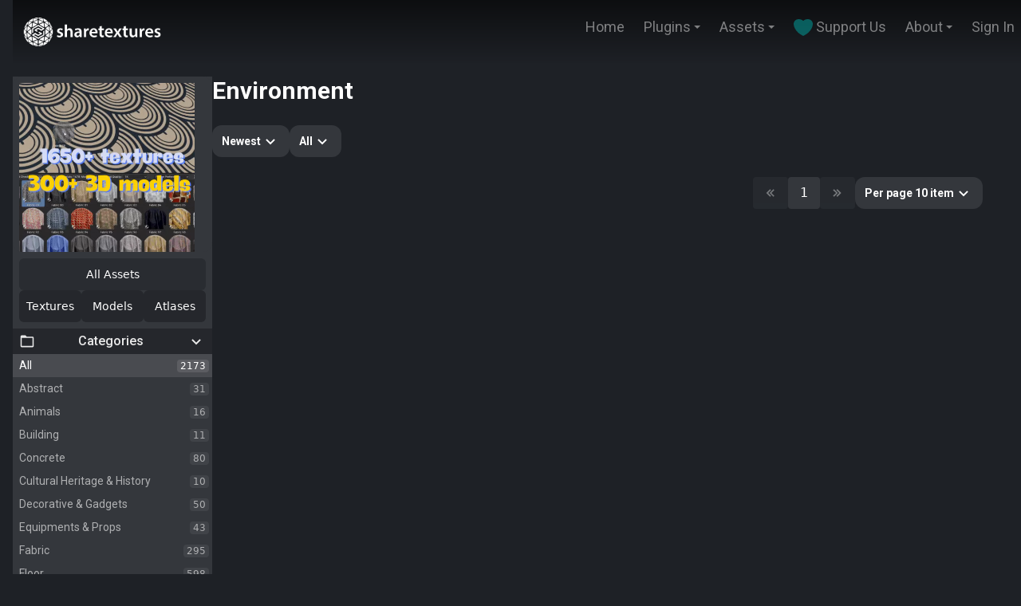

--- FILE ---
content_type: text/html; charset=utf-8
request_url: https://www.sharetextures.com/tag/environment
body_size: 11307
content:
<!DOCTYPE html><html lang="en"><head><meta charSet="utf-8"/><meta name="viewport" content="width=device-width"/><meta name="author" content="Share Textures"/><link rel="icon" type="image/png" href="/favicon.png"/><link rel="apple-touch-icon" sizes="57x57" href="/apple-touch-icon.png"/><meta name="tex1:display-name" content="ShareTextures Free CC0 Textures &amp; Models"/><meta name="tex1:display-domain" content="Sharetextures.com"/><meta name="tex1:patreon" content="sharetextures"/><meta name="tex1:twitter" content="ShareTextures"/><meta name="tex1:instagram" content="ShareTextures"/><meta name="tex1:icon" content="https://www.sharetextures.com/favicon.png"/><meta name="tex1:logo" content="https://www.sharetextures.com/logo.png"/><meta name="theme-color" content="#1E2126"/><meta name="google-site-verification" content="pEx5wXzdnkT8WGmgR0jveIzWgGoMa5dDQH43DR26atY"/><meta name="p:domain_verify" content="ca6d3d206f37b699b7d6913f06cbe224"/><meta name="yandex-verification" content="8e95dabc546aaf58"/><meta property="fb:pages" content="334656700691999"/><meta property="og:site_name" content="ShareTextures.com"/><meta property="og:locale" content="en_US"/><meta name="robots" content="max-image-preview:large"/><link rel="alternate" type="application/rss+xml" href="https://www.sharetextures.com/feed"/><script type="application/ld+json">{"@context":"http://schema.org","@type":"Organization","legalName":"ShareTextures.com","slogan":"Free PBR and CC0 Textures & Models","foundingDate":"2018-10-01","url":"https://www.sharetextures.com","contactPoint":[{"@type":"ContactPoint","email":"info@sharetextures.com","contactType":"e-mail","url":"https://www.sharetextures.com/about"}],"logo":"https://www.sharetextures.com/logo.png","sameAs":["https://www.facebook.com/sharetexture","https://www.patreon.com/sharetextures","https://www.twitter.com/sharetextures","https://www.youtube.com/channel/UCAZr-dcqxnZo_7Iu991AnMw","https://www.reddit.com/user/ShareTexture"]}</script><script type="application/ld+json">{"@context":"http://schema.org","@type":"WebSite","url":"https://www.sharetextures.com","potentialAction":{"@type":"SearchAction","target":"https://www.sharetextures.com/assets?q={search_term_string}","query-input":"required name=search_term_string"}}</script><link rel="canonical" href="https://www.sharetextures.com/tag/environment"/><title>environment Textures &amp; 3D Models</title><meta name="description" content="Find the best free environment textures and models. Download all PBR textures and free 3D models and use them even for commercial projects."/><meta property="og:url" content="https://www.sharetextures.com/tag/environment"/><meta property="og:type" content="product"/><meta property="og:title" content="environment Textures &amp; 3D Models"/><meta property="og:description" content="Free environment textures and models. Download all PBR textures and free 3D models and use them even for commercial projects."/><script type="application/ld+json">{"@context":"https://schema.org","@type":"Collection","@id":"https://www.sharetextures.com/tag/environment#image-gallery","url":"https://www.sharetextures.com/tag/environment","description":"Free environment. Download all PBR textures and 3D models and use them even for commercial projects.","mainEntityOfPage":{"@type":"WebPage","@id":"https://www.sharetextures.com/tag/environment"},"hasPart":[{"@type":"ImageObject","@id":"https://images.sharetextures.com/u/8b2477be-e49a-4dab-90ff-5e627b79debb.webp","contentUrl":"https://images.sharetextures.com/u/8b2477be-e49a-4dab-90ff-5e627b79debb.webp","name":"Rock 2","license":"https://www.sharetextures.com/p/license","creator":{"@type":"Organization","name":"ShareTextures"}}],"isPartOf":{"@type":"CreativeWork","@id":"https://www.sharetextures.com/tag/environment#creativework"},"publisher":{"@type":"Organization","name":"ShareTextures","logo":{"@type":"ImageObject","url":"https://www.sharetextures.com/logo.png"}}}</script><link rel="preload" as="image" imageSrcSet="/_next/image?url=https%3A%2F%2Fimages.sharetextures.com%2Fu%2F5c56e1f8-1ada-407a-95f7-6491e361d187.webp&amp;w=128&amp;q=75 128w, /_next/image?url=https%3A%2F%2Fimages.sharetextures.com%2Fu%2F5c56e1f8-1ada-407a-95f7-6491e361d187.webp&amp;w=256&amp;q=75 256w, /_next/image?url=https%3A%2F%2Fimages.sharetextures.com%2Fu%2F5c56e1f8-1ada-407a-95f7-6491e361d187.webp&amp;w=384&amp;q=75 384w, /_next/image?url=https%3A%2F%2Fimages.sharetextures.com%2Fu%2F5c56e1f8-1ada-407a-95f7-6491e361d187.webp&amp;w=512&amp;q=75 512w, /_next/image?url=https%3A%2F%2Fimages.sharetextures.com%2Fu%2F5c56e1f8-1ada-407a-95f7-6491e361d187.webp&amp;w=640&amp;q=75 640w, /_next/image?url=https%3A%2F%2Fimages.sharetextures.com%2Fu%2F5c56e1f8-1ada-407a-95f7-6491e361d187.webp&amp;w=750&amp;q=75 750w, /_next/image?url=https%3A%2F%2Fimages.sharetextures.com%2Fu%2F5c56e1f8-1ada-407a-95f7-6491e361d187.webp&amp;w=828&amp;q=75 828w, /_next/image?url=https%3A%2F%2Fimages.sharetextures.com%2Fu%2F5c56e1f8-1ada-407a-95f7-6491e361d187.webp&amp;w=1080&amp;q=75 1080w, /_next/image?url=https%3A%2F%2Fimages.sharetextures.com%2Fu%2F5c56e1f8-1ada-407a-95f7-6491e361d187.webp&amp;w=1280&amp;q=75 1280w" imageSizes="(max-width: 768px) 100vw, (max-width: 1280px) 50vw, 20vw" fetchpriority="high"/><meta name="next-head-count" content="32"/><link rel="preconnect" href="https://images.sharetextures.com"/><link rel="dns-prefetch" href="https://pagead2.googlesyndication.com"/><link rel="dns-prefetch" href="https://www.googletagmanager.com"/><link rel="preload" href="/_next/static/media/47cbc4e2adbc5db9-s.p.woff2" as="font" type="font/woff2" crossorigin="anonymous" data-next-font="size-adjust"/><link rel="preload" href="/_next/static/css/a07052c66b97c56e.css" as="style"/><link rel="stylesheet" href="/_next/static/css/a07052c66b97c56e.css" data-n-g=""/><noscript data-n-css=""></noscript><script defer="" nomodule="" src="/_next/static/chunks/polyfills-42372ed130431b0a.js"></script><script src="/_next/static/chunks/webpack-59c5c889f52620d6.js" defer=""></script><script src="/_next/static/chunks/framework-64ad27b21261a9ce.js" defer=""></script><script src="/_next/static/chunks/main-61c7980c1f091c13.js" defer=""></script><script src="/_next/static/chunks/pages/_app-d81d5924690f53c7.js" defer=""></script><script src="/_next/static/chunks/61-8a649f57ddc679b7.js" defer=""></script><script src="/_next/static/chunks/211-0bbcdb2ce8cc90e4.js" defer=""></script><script src="/_next/static/chunks/82-22ca8cb10af99caf.js" defer=""></script><script src="/_next/static/chunks/755-2474e92729fe2d40.js" defer=""></script><script src="/_next/static/chunks/pages/tag/%5Bslug%5D-24db6f979c867ffa.js" defer=""></script><script src="/_next/static/k9MqpkHB3_jsZHqgC14l5/_buildManifest.js" defer=""></script><script src="/_next/static/k9MqpkHB3_jsZHqgC14l5/_ssgManifest.js" defer=""></script></head><body><div id="__next"><main class="__variable_0cb770"><div class="flex flex-col justify-between w-full min-h-screen box-border px-4"><div class="flex justify-center items-start w-full py-5 fixed z-50 transition-all duration-500 ease-in-out bg-defaults-gray-950" style="--header-gradient-start:rgba(0, 0, 0, 0.58);background:linear-gradient(180deg, var(--header-gradient-start) 0%, rgba(0, 0, 0, 0) 100%)"><div class="flex w-full px-3 justify-between items-start text-white"><a href="/"><div class="cursor-pointer select-none"><img alt="Logo of sharetextures" loading="lazy" width="178" height="40" decoding="async" data-nimg="1" style="color:transparent;max-width:100%;height:auto" srcSet="/_next/image?url=%2Flogo.webp&amp;w=256&amp;q=75 1x, /_next/image?url=%2Flogo.webp&amp;w=384&amp;q=75 2x" src="/_next/image?url=%2Flogo.webp&amp;w=384&amp;q=75"/></div></a><div class="flex lg:hidden relative z-20"><div aria-hidden="true" class="absolute z-40 top-0 right-0 flex justify-center items-center select-none cursor-pointer w-16 h-16 rounded-2xl bg-defaults-white backdrop-blur bg-opacity-30"><svg width="32" height="32" fill="none" xmlns="http://www.w3.org/2000/svg" viewBox="0 0 64 64"><path fill-rule="evenodd" clip-rule="evenodd" d="M9.6 22.4a3.2 3.2 0 0 1 3.2-3.2h38.4a3.2 3.2 0 1 1 0 6.4H12.8a3.2 3.2 0 0 1-3.2-3.2ZM9.6 41.6a3.2 3.2 0 0 1 3.2-3.2h38.4a3.2 3.2 0 1 1 0 6.4H12.8a3.2 3.2 0 0 1-3.2-3.2Z" fill="#fff"></path></svg></div></div></div></div><div class="w-full h-full box-border flex flex-col justify-center items-center py-24"><div class="flex pr-8 w-full flex-col lg:flex-row gap-16"><div class="hidden lg:flex flex-col bg-slate-900 z-20 fixed overflow-y-auto overflow-x-hidden" style="width:250px;max-width:250px;min-width:250px;top:96px;height:calc(100vh - 96px)"><div class="flex flex-col bg-defaults-gray-600 outline-none"><div class="flex-shrink-0"><div id="ezoic-pub-ad-placeholder-114" class="hidden lg:flex w-full align-middle items-center py-4 justify-center" style="width:100%;min-height:220px;height:220px"><div class="bg-defaults-gray-700 rounded animate-pulse" style="width:220px;height:220px"></div></div><div class="flex flex-col gap-2 p-2 item-center"><a href="/assets" class="relative h-10 flex items-center justify-center overflow-hidden rounded-md text-defaults-white text-sm font-medium group bg-defaults-gray-800"><span class="relative z-10">All Assets</span><span class="absolute inset-0"><span class="absolute left-0 top-0 w-full h-full bg-defaults-red-500 -translate-x-full transform transition-transform duration-500 group-hover:translate-x-0"></span></span></a><div class="flex gap-2"><a href="/textures" class="relative flex-1 h-10 flex items-center justify-center overflow-hidden rounded-md text-defaults-white text-sm font-medium group bg-defaults-gray-900"><span class="relative z-10">Textures</span><span class="absolute inset-0"><span class="absolute left-0 top-0 w-full h-full bg-defaults-main -translate-x-full transform transition-transform duration-500 group-hover:translate-x-0"></span></span></a><a href="/models" class="relative flex-1 h-10 flex items-center justify-center overflow-hidden rounded-md text-defaults-white text-sm font-medium group bg-defaults-gray-900"><span class="relative z-10">Models</span><span class="absolute inset-0"><span class="absolute left-0 top-0 w-full h-full bg-defaults-main -translate-x-full transform transition-transform duration-500 group-hover:translate-x-0"></span></span></a><a href="/atlases" class="relative flex-1 h-10 flex items-center justify-center overflow-hidden rounded-md text-defaults-white text-sm font-medium group bg-defaults-gray-900"><span class="relative z-10">Atlases</span><span class="absolute inset-0"><span class="absolute left-0 top-0 w-full h-full bg-defaults-main -translate-x-full transform transition-transform duration-500 group-hover:translate-x-0"></span></span></a></div></div></div><div class="flex flex-col w-full "><div aria-hidden="true" class="flex justify-between items-center gap-4 bg-defaults-gray-900 text-defaults-gray-200 select-none cursor-pointer px-2 py-1 flex-shrink-0"><svg width="20" height="20" fill="currentColor" xmlns="http://www.w3.org/2000/svg" viewBox="0 0 64 64"><path d="M53.333 13.333H30.437l-4.552-4.552A2.659 2.659 0 0 0 24 8H10.667a5.339 5.339 0 0 0-5.334 5.333v37.334A5.339 5.339 0 0 0 10.667 56h42.666a5.339 5.339 0 0 0 5.334-5.333v-32a5.339 5.339 0 0 0-5.334-5.334ZM10.667 50.667v-32h42.666l.006 32H10.667Z"></path></svg><div class="font-lato font-medium text-defaults-gray-200 text-base"><span>Categories</span></div><div class="transition-transform duration-300 ease-in-out rotate-0"><svg width="24" height="24" fill="currentColor" xmlns="http://www.w3.org/2000/svg" viewBox="0 0 64 64"><path d="M43.448 24.781 32 36.23 20.552 24.781l-3.77 3.77L32 43.772l15.219-15.22-3.771-3.77Z"></path></svg></div></div><div class="flex flex-col text-defaults-white"><div><div aria-hidden="true" class="flex justify-between items-center text-[14px] w-full py-1 pl-2 pr-1 box-border cursor-pointer transition-all duration-300 ease-in-out hover:opacity-100 opacity-100 bg-defaults-white bg-opacity-10"><div class="font-roboto"><span>All</span></div><div class="px-1 bg-defaults-white text-xs bg-opacity-10 rounded select-none"><span>2173</span></div></div><div aria-hidden="true" class="flex justify-between items-center text-[14px] w-full py-1 pl-2 pr-1 box-border cursor-pointer transition-all duration-300 ease-in-out hover:opacity-100 opacity-60"><div class="font-roboto"><span>Abstract</span></div><div class="px-1 bg-defaults-white text-xs bg-opacity-10 rounded select-none"><span>31</span></div></div><div aria-hidden="true" class="flex justify-between items-center text-[14px] w-full py-1 pl-2 pr-1 box-border cursor-pointer transition-all duration-300 ease-in-out hover:opacity-100 opacity-60"><div class="font-roboto"><span>Animals</span></div><div class="px-1 bg-defaults-white text-xs bg-opacity-10 rounded select-none"><span>16</span></div></div><div aria-hidden="true" class="flex justify-between items-center text-[14px] w-full py-1 pl-2 pr-1 box-border cursor-pointer transition-all duration-300 ease-in-out hover:opacity-100 opacity-60"><div class="font-roboto"><span>Building</span></div><div class="px-1 bg-defaults-white text-xs bg-opacity-10 rounded select-none"><span>11</span></div></div><div aria-hidden="true" class="flex justify-between items-center text-[14px] w-full py-1 pl-2 pr-1 box-border cursor-pointer transition-all duration-300 ease-in-out hover:opacity-100 opacity-60"><div class="font-roboto"><span>Concrete</span></div><div class="px-1 bg-defaults-white text-xs bg-opacity-10 rounded select-none"><span>80</span></div></div><div aria-hidden="true" class="flex justify-between items-center text-[14px] w-full py-1 pl-2 pr-1 box-border cursor-pointer transition-all duration-300 ease-in-out hover:opacity-100 opacity-60"><div class="font-roboto"><span>Cultural Heritage &amp; History</span></div><div class="px-1 bg-defaults-white text-xs bg-opacity-10 rounded select-none"><span>10</span></div></div><div aria-hidden="true" class="flex justify-between items-center text-[14px] w-full py-1 pl-2 pr-1 box-border cursor-pointer transition-all duration-300 ease-in-out hover:opacity-100 opacity-60"><div class="font-roboto"><span>Decorative &amp; Gadgets</span></div><div class="px-1 bg-defaults-white text-xs bg-opacity-10 rounded select-none"><span>50</span></div></div><div aria-hidden="true" class="flex justify-between items-center text-[14px] w-full py-1 pl-2 pr-1 box-border cursor-pointer transition-all duration-300 ease-in-out hover:opacity-100 opacity-60"><div class="font-roboto"><span>Equipments &amp; Props</span></div><div class="px-1 bg-defaults-white text-xs bg-opacity-10 rounded select-none"><span>43</span></div></div><div aria-hidden="true" class="flex justify-between items-center text-[14px] w-full py-1 pl-2 pr-1 box-border cursor-pointer transition-all duration-300 ease-in-out hover:opacity-100 opacity-60"><div class="font-roboto"><span>Fabric</span></div><div class="px-1 bg-defaults-white text-xs bg-opacity-10 rounded select-none"><span>295</span></div></div><div aria-hidden="true" class="flex justify-between items-center text-[14px] w-full py-1 pl-2 pr-1 box-border cursor-pointer transition-all duration-300 ease-in-out hover:opacity-100 opacity-60"><div class="font-roboto"><span>Floor</span></div><div class="px-1 bg-defaults-white text-xs bg-opacity-10 rounded select-none"><span>598</span></div></div><div aria-hidden="true" class="flex justify-between items-center text-[14px] w-full py-1 pl-2 pr-1 box-border cursor-pointer transition-all duration-300 ease-in-out hover:opacity-100 opacity-60"><div class="font-roboto"><span>Foliage</span></div><div class="px-1 bg-defaults-white text-xs bg-opacity-10 rounded select-none"><span>10</span></div></div><div aria-hidden="true" class="flex justify-between items-center text-[14px] w-full py-1 pl-2 pr-1 box-border cursor-pointer transition-all duration-300 ease-in-out hover:opacity-100 opacity-60"><div class="font-roboto"><span>Food</span></div><div class="px-1 bg-defaults-white text-xs bg-opacity-10 rounded select-none"><span>41</span></div></div><div aria-hidden="true" class="flex justify-between items-center text-[14px] w-full py-1 pl-2 pr-1 box-border cursor-pointer transition-all duration-300 ease-in-out hover:opacity-100 opacity-60"><div class="font-roboto"><span>Fruits &amp; Vegetables</span></div><div class="px-1 bg-defaults-white text-xs bg-opacity-10 rounded select-none"><span>19</span></div></div><div aria-hidden="true" class="flex justify-between items-center text-[14px] w-full py-1 pl-2 pr-1 box-border cursor-pointer transition-all duration-300 ease-in-out hover:opacity-100 opacity-60"><div class="font-roboto"><span>Furniture &amp; Home</span></div><div class="px-1 bg-defaults-white text-xs bg-opacity-10 rounded select-none"><span>151</span></div></div><div aria-hidden="true" class="flex justify-between items-center text-[14px] w-full py-1 pl-2 pr-1 box-border cursor-pointer transition-all duration-300 ease-in-out hover:opacity-100 opacity-60"><div class="font-roboto"><span>Gems</span></div><div class="px-1 bg-defaults-white text-xs bg-opacity-10 rounded select-none"><span>2</span></div></div><div aria-hidden="true" class="flex justify-between items-center text-[14px] w-full py-1 pl-2 pr-1 box-border cursor-pointer transition-all duration-300 ease-in-out hover:opacity-100 opacity-60"><div class="font-roboto"><span>Ground</span></div><div class="px-1 bg-defaults-white text-xs bg-opacity-10 rounded select-none"><span>58</span></div></div><div aria-hidden="true" class="flex justify-between items-center text-[14px] w-full py-1 pl-2 pr-1 box-border cursor-pointer transition-all duration-300 ease-in-out hover:opacity-100 opacity-60"><div class="font-roboto"><span>Lumion</span></div><div class="px-1 bg-defaults-white text-xs bg-opacity-10 rounded select-none"><span>3</span></div></div><div aria-hidden="true" class="flex justify-between items-center text-[14px] w-full py-1 pl-2 pr-1 box-border cursor-pointer transition-all duration-300 ease-in-out hover:opacity-100 opacity-60"><div class="font-roboto"><span>Metal</span></div><div class="px-1 bg-defaults-white text-xs bg-opacity-10 rounded select-none"><span>55</span></div></div><div aria-hidden="true" class="flex justify-between items-center text-[14px] w-full py-1 pl-2 pr-1 box-border cursor-pointer transition-all duration-300 ease-in-out hover:opacity-100 opacity-60"><div class="font-roboto"><span>Nature</span></div><div class="px-1 bg-defaults-white text-xs bg-opacity-10 rounded select-none"><span>33</span></div></div><div aria-hidden="true" class="flex justify-between items-center text-[14px] w-full py-1 pl-2 pr-1 box-border cursor-pointer transition-all duration-300 ease-in-out hover:opacity-100 opacity-60"><div class="font-roboto"><span>Nature Elements</span></div><div class="px-1 bg-defaults-white text-xs bg-opacity-10 rounded select-none"><span>34</span></div></div><div aria-hidden="true" class="flex justify-between items-center text-[14px] w-full py-1 pl-2 pr-1 box-border cursor-pointer transition-all duration-300 ease-in-out hover:opacity-100 opacity-60"><div class="font-roboto"><span>Other</span></div><div class="px-1 bg-defaults-white text-xs bg-opacity-10 rounded select-none"><span>20</span></div></div><div aria-hidden="true" class="flex justify-between items-center text-[14px] w-full py-1 pl-2 pr-1 box-border cursor-pointer transition-all duration-300 ease-in-out hover:opacity-100 opacity-60"><div class="font-roboto"><span>Plaster</span></div><div class="px-1 bg-defaults-white text-xs bg-opacity-10 rounded select-none"><span>55</span></div></div><div aria-hidden="true" class="flex justify-between items-center text-[14px] w-full py-1 pl-2 pr-1 box-border cursor-pointer transition-all duration-300 ease-in-out hover:opacity-100 opacity-60"><div class="font-roboto"><span>Road</span></div><div class="px-1 bg-defaults-white text-xs bg-opacity-10 rounded select-none"><span>83</span></div></div><div aria-hidden="true" class="flex justify-between items-center text-[14px] w-full py-1 pl-2 pr-1 box-border cursor-pointer transition-all duration-300 ease-in-out hover:opacity-100 opacity-60"><div class="font-roboto"><span>Roof</span></div><div class="px-1 bg-defaults-white text-xs bg-opacity-10 rounded select-none"><span>47</span></div></div><div aria-hidden="true" class="flex justify-between items-center text-[14px] w-full py-1 pl-2 pr-1 box-border cursor-pointer transition-all duration-300 ease-in-out hover:opacity-100 opacity-60"><div class="font-roboto"><span>SBSAR</span></div><div class="px-1 bg-defaults-white text-xs bg-opacity-10 rounded select-none"><span>6</span></div></div><div aria-hidden="true" class="flex justify-between items-center text-[14px] w-full py-1 pl-2 pr-1 box-border cursor-pointer transition-all duration-300 ease-in-out hover:opacity-100 opacity-60"><div class="font-roboto"><span>Sci-fi</span></div><div class="px-1 bg-defaults-white text-xs bg-opacity-10 rounded select-none"><span>1</span></div></div><div aria-hidden="true" class="flex justify-between items-center text-[14px] w-full py-1 pl-2 pr-1 box-border cursor-pointer transition-all duration-300 ease-in-out hover:opacity-100 opacity-60"><div class="font-roboto"><span>Surface Imperfection</span></div><div class="px-1 bg-defaults-white text-xs bg-opacity-10 rounded select-none"><span>37</span></div></div><div aria-hidden="true" class="flex justify-between items-center text-[14px] w-full py-1 pl-2 pr-1 box-border cursor-pointer transition-all duration-300 ease-in-out hover:opacity-100 opacity-60"><div class="font-roboto"><span>Unreal Engine</span></div><div class="px-1 bg-defaults-white text-xs bg-opacity-10 rounded select-none"><span>24</span></div></div><div aria-hidden="true" class="flex justify-between items-center text-[14px] w-full py-1 pl-2 pr-1 box-border cursor-pointer transition-all duration-300 ease-in-out hover:opacity-100 opacity-60"><div class="font-roboto"><span>Wall</span></div><div class="px-1 bg-defaults-white text-xs bg-opacity-10 rounded select-none"><span>133</span></div></div><div aria-hidden="true" class="flex justify-between items-center text-[14px] w-full py-1 pl-2 pr-1 box-border cursor-pointer transition-all duration-300 ease-in-out hover:opacity-100 opacity-60"><div class="font-roboto"><span>Weapons &amp; Military</span></div><div class="px-1 bg-defaults-white text-xs bg-opacity-10 rounded select-none"><span>11</span></div></div><div aria-hidden="true" class="flex justify-between items-center text-[14px] w-full py-1 pl-2 pr-1 box-border cursor-pointer transition-all duration-300 ease-in-out hover:opacity-100 opacity-60"><div class="font-roboto"><span>Wood</span></div><div class="px-1 bg-defaults-white text-xs bg-opacity-10 rounded select-none"><span>216</span></div></div></div></div></div></div></div><div class="flex flex-col lg:hidden w-full bg-slate-900 z-20"><div class="flex items-stretch mb-2 w-full"><div aria-hidden="true" class="flex justify-center items-center overflow-auto select-none cursor-pointer h-full box-border px-4 py-4 rounded-xl bg-defaults-white backdrop-blur text-defaults-white transition-all duration-300 ease-in-out bg-opacity-30"><div class="transition-all duration-300 ease-in-out transform rotate-0"><svg width="32" height="32" fill="currentColor" xmlns="http://www.w3.org/2000/svg" viewBox="0 0 64 64"><path d="M37.333 16a5.334 5.334 0 1 1-10.667 0 5.334 5.334 0 0 1 10.667 0ZM37.333 32a5.334 5.334 0 1 1-10.667 0 5.334 5.334 0 0 1 10.667 0ZM37.333 48a5.334 5.334 0 1 1-10.667 0 5.334 5.334 0 0 1 10.667 0Z"></path></svg></div></div></div><div class="ReactCollapse--collapse" style="height:0px;overflow:hidden" aria-hidden="true"><div class="ReactCollapse--content"><div class="flex flex-col bg-defaults-gray-600 outline-none"><div class="flex-shrink-0"><div id="ezoic-pub-ad-placeholder-114" class="hidden lg:flex w-full align-middle items-center py-4 justify-center" style="width:100%;min-height:220px;height:220px"><div class="bg-defaults-gray-700 rounded animate-pulse" style="width:220px;height:220px"></div></div><div class="flex flex-col gap-2 p-2 item-center"><a href="/assets" class="relative h-10 flex items-center justify-center overflow-hidden rounded-md text-defaults-white text-sm font-medium group bg-defaults-gray-800"><span class="relative z-10">All Assets</span><span class="absolute inset-0"><span class="absolute left-0 top-0 w-full h-full bg-defaults-red-500 -translate-x-full transform transition-transform duration-500 group-hover:translate-x-0"></span></span></a><div class="flex gap-2"><a href="/textures" class="relative flex-1 h-10 flex items-center justify-center overflow-hidden rounded-md text-defaults-white text-sm font-medium group bg-defaults-gray-900"><span class="relative z-10">Textures</span><span class="absolute inset-0"><span class="absolute left-0 top-0 w-full h-full bg-defaults-main -translate-x-full transform transition-transform duration-500 group-hover:translate-x-0"></span></span></a><a href="/models" class="relative flex-1 h-10 flex items-center justify-center overflow-hidden rounded-md text-defaults-white text-sm font-medium group bg-defaults-gray-900"><span class="relative z-10">Models</span><span class="absolute inset-0"><span class="absolute left-0 top-0 w-full h-full bg-defaults-main -translate-x-full transform transition-transform duration-500 group-hover:translate-x-0"></span></span></a><a href="/atlases" class="relative flex-1 h-10 flex items-center justify-center overflow-hidden rounded-md text-defaults-white text-sm font-medium group bg-defaults-gray-900"><span class="relative z-10">Atlases</span><span class="absolute inset-0"><span class="absolute left-0 top-0 w-full h-full bg-defaults-main -translate-x-full transform transition-transform duration-500 group-hover:translate-x-0"></span></span></a></div></div></div><div class="flex flex-col w-full "><div aria-hidden="true" class="flex justify-between items-center gap-4 bg-defaults-gray-900 text-defaults-gray-200 select-none cursor-pointer px-2 py-1 flex-shrink-0"><svg width="20" height="20" fill="currentColor" xmlns="http://www.w3.org/2000/svg" viewBox="0 0 64 64"><path d="M53.333 13.333H30.437l-4.552-4.552A2.659 2.659 0 0 0 24 8H10.667a5.339 5.339 0 0 0-5.334 5.333v37.334A5.339 5.339 0 0 0 10.667 56h42.666a5.339 5.339 0 0 0 5.334-5.333v-32a5.339 5.339 0 0 0-5.334-5.334ZM10.667 50.667v-32h42.666l.006 32H10.667Z"></path></svg><div class="font-lato font-medium text-defaults-gray-200 text-base"><span>Categories</span></div><div class="transition-transform duration-300 ease-in-out rotate-0"><svg width="24" height="24" fill="currentColor" xmlns="http://www.w3.org/2000/svg" viewBox="0 0 64 64"><path d="M43.448 24.781 32 36.23 20.552 24.781l-3.77 3.77L32 43.772l15.219-15.22-3.771-3.77Z"></path></svg></div></div><div class="flex flex-col text-defaults-white"><div><div aria-hidden="true" class="flex justify-between items-center text-[14px] w-full py-1 pl-2 pr-1 box-border cursor-pointer transition-all duration-300 ease-in-out hover:opacity-100 opacity-100 bg-defaults-white bg-opacity-10"><div class="font-roboto"><span>All</span></div><div class="px-1 bg-defaults-white text-xs bg-opacity-10 rounded select-none"><span>2173</span></div></div><div aria-hidden="true" class="flex justify-between items-center text-[14px] w-full py-1 pl-2 pr-1 box-border cursor-pointer transition-all duration-300 ease-in-out hover:opacity-100 opacity-60"><div class="font-roboto"><span>Abstract</span></div><div class="px-1 bg-defaults-white text-xs bg-opacity-10 rounded select-none"><span>31</span></div></div><div aria-hidden="true" class="flex justify-between items-center text-[14px] w-full py-1 pl-2 pr-1 box-border cursor-pointer transition-all duration-300 ease-in-out hover:opacity-100 opacity-60"><div class="font-roboto"><span>Animals</span></div><div class="px-1 bg-defaults-white text-xs bg-opacity-10 rounded select-none"><span>16</span></div></div><div aria-hidden="true" class="flex justify-between items-center text-[14px] w-full py-1 pl-2 pr-1 box-border cursor-pointer transition-all duration-300 ease-in-out hover:opacity-100 opacity-60"><div class="font-roboto"><span>Building</span></div><div class="px-1 bg-defaults-white text-xs bg-opacity-10 rounded select-none"><span>11</span></div></div><div aria-hidden="true" class="flex justify-between items-center text-[14px] w-full py-1 pl-2 pr-1 box-border cursor-pointer transition-all duration-300 ease-in-out hover:opacity-100 opacity-60"><div class="font-roboto"><span>Concrete</span></div><div class="px-1 bg-defaults-white text-xs bg-opacity-10 rounded select-none"><span>80</span></div></div><div aria-hidden="true" class="flex justify-between items-center text-[14px] w-full py-1 pl-2 pr-1 box-border cursor-pointer transition-all duration-300 ease-in-out hover:opacity-100 opacity-60"><div class="font-roboto"><span>Cultural Heritage &amp; History</span></div><div class="px-1 bg-defaults-white text-xs bg-opacity-10 rounded select-none"><span>10</span></div></div><div aria-hidden="true" class="flex justify-between items-center text-[14px] w-full py-1 pl-2 pr-1 box-border cursor-pointer transition-all duration-300 ease-in-out hover:opacity-100 opacity-60"><div class="font-roboto"><span>Decorative &amp; Gadgets</span></div><div class="px-1 bg-defaults-white text-xs bg-opacity-10 rounded select-none"><span>50</span></div></div><div aria-hidden="true" class="flex justify-between items-center text-[14px] w-full py-1 pl-2 pr-1 box-border cursor-pointer transition-all duration-300 ease-in-out hover:opacity-100 opacity-60"><div class="font-roboto"><span>Equipments &amp; Props</span></div><div class="px-1 bg-defaults-white text-xs bg-opacity-10 rounded select-none"><span>43</span></div></div><div aria-hidden="true" class="flex justify-between items-center text-[14px] w-full py-1 pl-2 pr-1 box-border cursor-pointer transition-all duration-300 ease-in-out hover:opacity-100 opacity-60"><div class="font-roboto"><span>Fabric</span></div><div class="px-1 bg-defaults-white text-xs bg-opacity-10 rounded select-none"><span>295</span></div></div><div aria-hidden="true" class="flex justify-between items-center text-[14px] w-full py-1 pl-2 pr-1 box-border cursor-pointer transition-all duration-300 ease-in-out hover:opacity-100 opacity-60"><div class="font-roboto"><span>Floor</span></div><div class="px-1 bg-defaults-white text-xs bg-opacity-10 rounded select-none"><span>598</span></div></div><div aria-hidden="true" class="flex justify-between items-center text-[14px] w-full py-1 pl-2 pr-1 box-border cursor-pointer transition-all duration-300 ease-in-out hover:opacity-100 opacity-60"><div class="font-roboto"><span>Foliage</span></div><div class="px-1 bg-defaults-white text-xs bg-opacity-10 rounded select-none"><span>10</span></div></div><div aria-hidden="true" class="flex justify-between items-center text-[14px] w-full py-1 pl-2 pr-1 box-border cursor-pointer transition-all duration-300 ease-in-out hover:opacity-100 opacity-60"><div class="font-roboto"><span>Food</span></div><div class="px-1 bg-defaults-white text-xs bg-opacity-10 rounded select-none"><span>41</span></div></div><div aria-hidden="true" class="flex justify-between items-center text-[14px] w-full py-1 pl-2 pr-1 box-border cursor-pointer transition-all duration-300 ease-in-out hover:opacity-100 opacity-60"><div class="font-roboto"><span>Fruits &amp; Vegetables</span></div><div class="px-1 bg-defaults-white text-xs bg-opacity-10 rounded select-none"><span>19</span></div></div><div aria-hidden="true" class="flex justify-between items-center text-[14px] w-full py-1 pl-2 pr-1 box-border cursor-pointer transition-all duration-300 ease-in-out hover:opacity-100 opacity-60"><div class="font-roboto"><span>Furniture &amp; Home</span></div><div class="px-1 bg-defaults-white text-xs bg-opacity-10 rounded select-none"><span>151</span></div></div><div aria-hidden="true" class="flex justify-between items-center text-[14px] w-full py-1 pl-2 pr-1 box-border cursor-pointer transition-all duration-300 ease-in-out hover:opacity-100 opacity-60"><div class="font-roboto"><span>Gems</span></div><div class="px-1 bg-defaults-white text-xs bg-opacity-10 rounded select-none"><span>2</span></div></div><div aria-hidden="true" class="flex justify-between items-center text-[14px] w-full py-1 pl-2 pr-1 box-border cursor-pointer transition-all duration-300 ease-in-out hover:opacity-100 opacity-60"><div class="font-roboto"><span>Ground</span></div><div class="px-1 bg-defaults-white text-xs bg-opacity-10 rounded select-none"><span>58</span></div></div><div aria-hidden="true" class="flex justify-between items-center text-[14px] w-full py-1 pl-2 pr-1 box-border cursor-pointer transition-all duration-300 ease-in-out hover:opacity-100 opacity-60"><div class="font-roboto"><span>Lumion</span></div><div class="px-1 bg-defaults-white text-xs bg-opacity-10 rounded select-none"><span>3</span></div></div><div aria-hidden="true" class="flex justify-between items-center text-[14px] w-full py-1 pl-2 pr-1 box-border cursor-pointer transition-all duration-300 ease-in-out hover:opacity-100 opacity-60"><div class="font-roboto"><span>Metal</span></div><div class="px-1 bg-defaults-white text-xs bg-opacity-10 rounded select-none"><span>55</span></div></div><div aria-hidden="true" class="flex justify-between items-center text-[14px] w-full py-1 pl-2 pr-1 box-border cursor-pointer transition-all duration-300 ease-in-out hover:opacity-100 opacity-60"><div class="font-roboto"><span>Nature</span></div><div class="px-1 bg-defaults-white text-xs bg-opacity-10 rounded select-none"><span>33</span></div></div><div aria-hidden="true" class="flex justify-between items-center text-[14px] w-full py-1 pl-2 pr-1 box-border cursor-pointer transition-all duration-300 ease-in-out hover:opacity-100 opacity-60"><div class="font-roboto"><span>Nature Elements</span></div><div class="px-1 bg-defaults-white text-xs bg-opacity-10 rounded select-none"><span>34</span></div></div><div aria-hidden="true" class="flex justify-between items-center text-[14px] w-full py-1 pl-2 pr-1 box-border cursor-pointer transition-all duration-300 ease-in-out hover:opacity-100 opacity-60"><div class="font-roboto"><span>Other</span></div><div class="px-1 bg-defaults-white text-xs bg-opacity-10 rounded select-none"><span>20</span></div></div><div aria-hidden="true" class="flex justify-between items-center text-[14px] w-full py-1 pl-2 pr-1 box-border cursor-pointer transition-all duration-300 ease-in-out hover:opacity-100 opacity-60"><div class="font-roboto"><span>Plaster</span></div><div class="px-1 bg-defaults-white text-xs bg-opacity-10 rounded select-none"><span>55</span></div></div><div aria-hidden="true" class="flex justify-between items-center text-[14px] w-full py-1 pl-2 pr-1 box-border cursor-pointer transition-all duration-300 ease-in-out hover:opacity-100 opacity-60"><div class="font-roboto"><span>Road</span></div><div class="px-1 bg-defaults-white text-xs bg-opacity-10 rounded select-none"><span>83</span></div></div><div aria-hidden="true" class="flex justify-between items-center text-[14px] w-full py-1 pl-2 pr-1 box-border cursor-pointer transition-all duration-300 ease-in-out hover:opacity-100 opacity-60"><div class="font-roboto"><span>Roof</span></div><div class="px-1 bg-defaults-white text-xs bg-opacity-10 rounded select-none"><span>47</span></div></div><div aria-hidden="true" class="flex justify-between items-center text-[14px] w-full py-1 pl-2 pr-1 box-border cursor-pointer transition-all duration-300 ease-in-out hover:opacity-100 opacity-60"><div class="font-roboto"><span>SBSAR</span></div><div class="px-1 bg-defaults-white text-xs bg-opacity-10 rounded select-none"><span>6</span></div></div><div aria-hidden="true" class="flex justify-between items-center text-[14px] w-full py-1 pl-2 pr-1 box-border cursor-pointer transition-all duration-300 ease-in-out hover:opacity-100 opacity-60"><div class="font-roboto"><span>Sci-fi</span></div><div class="px-1 bg-defaults-white text-xs bg-opacity-10 rounded select-none"><span>1</span></div></div><div aria-hidden="true" class="flex justify-between items-center text-[14px] w-full py-1 pl-2 pr-1 box-border cursor-pointer transition-all duration-300 ease-in-out hover:opacity-100 opacity-60"><div class="font-roboto"><span>Surface Imperfection</span></div><div class="px-1 bg-defaults-white text-xs bg-opacity-10 rounded select-none"><span>37</span></div></div><div aria-hidden="true" class="flex justify-between items-center text-[14px] w-full py-1 pl-2 pr-1 box-border cursor-pointer transition-all duration-300 ease-in-out hover:opacity-100 opacity-60"><div class="font-roboto"><span>Unreal Engine</span></div><div class="px-1 bg-defaults-white text-xs bg-opacity-10 rounded select-none"><span>24</span></div></div><div aria-hidden="true" class="flex justify-between items-center text-[14px] w-full py-1 pl-2 pr-1 box-border cursor-pointer transition-all duration-300 ease-in-out hover:opacity-100 opacity-60"><div class="font-roboto"><span>Wall</span></div><div class="px-1 bg-defaults-white text-xs bg-opacity-10 rounded select-none"><span>133</span></div></div><div aria-hidden="true" class="flex justify-between items-center text-[14px] w-full py-1 pl-2 pr-1 box-border cursor-pointer transition-all duration-300 ease-in-out hover:opacity-100 opacity-60"><div class="font-roboto"><span>Weapons &amp; Military</span></div><div class="px-1 bg-defaults-white text-xs bg-opacity-10 rounded select-none"><span>11</span></div></div><div aria-hidden="true" class="flex justify-between items-center text-[14px] w-full py-1 pl-2 pr-1 box-border cursor-pointer transition-all duration-300 ease-in-out hover:opacity-100 opacity-60"><div class="font-roboto"><span>Wood</span></div><div class="px-1 bg-defaults-white text-xs bg-opacity-10 rounded select-none"><span>216</span></div></div></div></div></div></div></div></div></div><div class="hidden lg:block flex-shrink-0" style="width:250px;min-width:250px"></div><div class="flex flex-col w-full h-full gap-10"><div class="flex justify-between items-center flex-wrap text-defaults-white font-lato gap-8"><div><h1 class="text-3xl font-bold capitalize">Environment</h1></div><div class="flex flex-wrap items-center gap-4 w-full xl:w-auto"><div class="flex relative justify-center text-sm items-center transition-all duration-300 ease-in-out text-defaults-white font-lato select-none w-full lg:w-auto h-full items-start relative bg-defaults-gray-600 rounded-xl hover:rounded hover:bg-defaults-gray-700" style="min-width:7px"><div aria-hidden="true" class="flex w-full justify-between items-center gap-3 font-semibold py-2 px-3 cursor-pointer"><span>Please select</span><div class="transition-all duration-500 ease-in-out transform rotate-0"><svg width="24" height="24" fill="currentColor" xmlns="http://www.w3.org/2000/svg" viewBox="0 0 64 64"><path d="M43.448 24.781 32 36.23 20.552 24.781l-3.77 3.77L32 43.772l15.219-15.22-3.771-3.77Z"></path></svg></div></div></div><div class="flex relative justify-center text-sm items-center transition-all duration-300 ease-in-out text-defaults-white font-lato select-none w-full lg:w-auto h-full items-start relative bg-defaults-gray-600 rounded-xl hover:rounded hover:bg-defaults-gray-700" style="min-width:1.5px"><div aria-hidden="true" class="flex w-full justify-between items-center gap-3 font-semibold py-2 px-3 cursor-pointer"><span>Please select</span><div class="transition-all duration-500 ease-in-out transform rotate-0"><svg width="24" height="24" fill="currentColor" xmlns="http://www.w3.org/2000/svg" viewBox="0 0 64 64"><path d="M43.448 24.781 32 36.23 20.552 24.781l-3.77 3.77L32 43.772l15.219-15.22-3.771-3.77Z"></path></svg></div></div></div><div class="hidden lg:block flex-shrink-0 overflow-hidden" style="width:728px;height:90px;max-width:100%"></div></div></div><div class="flex flex-col gap-5 w-full" style="min-height:800px"><div class="grid grid-cols-1 gap-5 md:grid-cols-2 xl:grid-cols-5 w-full box-border "><div class="flex flex-col relative gap-4 p-0 aspect-square hover:scale-105 group duration-500"><div class="relative w-full rounded-xl duration-500 overflow-hidden"><a href="/atlases/nature-elements/atlas-rock-2"><div class="relative w-full aspect-square has-tooltip"><div class="absolute inset-0 flex items-center justify-center z-20 pointer-events-none"><div class="text-defaults-white cursor-pointer items-center transition duration-100 justify-center place-content-center font-bold text-xl drop-shadow-[0_1.2px_1.2px_rgba(0,0,0,0.9)] px-6 py-3 tooltip text-center">Rock 2<span class="flex text-sm font-normal text-center justify-center">2 years ago</span></div></div><img alt="Rock 2" fetchpriority="high" loading="eager" decoding="async" data-nimg="fill" class="object-cover rounded cursor-pointer" style="position:absolute;height:100%;width:100%;left:0;top:0;right:0;bottom:0;color:transparent" sizes="(max-width: 768px) 100vw, (max-width: 1280px) 50vw, 20vw" srcSet="/_next/image?url=https%3A%2F%2Fimages.sharetextures.com%2Fu%2F5c56e1f8-1ada-407a-95f7-6491e361d187.webp&amp;w=128&amp;q=75 128w, /_next/image?url=https%3A%2F%2Fimages.sharetextures.com%2Fu%2F5c56e1f8-1ada-407a-95f7-6491e361d187.webp&amp;w=256&amp;q=75 256w, /_next/image?url=https%3A%2F%2Fimages.sharetextures.com%2Fu%2F5c56e1f8-1ada-407a-95f7-6491e361d187.webp&amp;w=384&amp;q=75 384w, /_next/image?url=https%3A%2F%2Fimages.sharetextures.com%2Fu%2F5c56e1f8-1ada-407a-95f7-6491e361d187.webp&amp;w=512&amp;q=75 512w, /_next/image?url=https%3A%2F%2Fimages.sharetextures.com%2Fu%2F5c56e1f8-1ada-407a-95f7-6491e361d187.webp&amp;w=640&amp;q=75 640w, /_next/image?url=https%3A%2F%2Fimages.sharetextures.com%2Fu%2F5c56e1f8-1ada-407a-95f7-6491e361d187.webp&amp;w=750&amp;q=75 750w, /_next/image?url=https%3A%2F%2Fimages.sharetextures.com%2Fu%2F5c56e1f8-1ada-407a-95f7-6491e361d187.webp&amp;w=828&amp;q=75 828w, /_next/image?url=https%3A%2F%2Fimages.sharetextures.com%2Fu%2F5c56e1f8-1ada-407a-95f7-6491e361d187.webp&amp;w=1080&amp;q=75 1080w, /_next/image?url=https%3A%2F%2Fimages.sharetextures.com%2Fu%2F5c56e1f8-1ada-407a-95f7-6491e361d187.webp&amp;w=1280&amp;q=75 1280w" src="/_next/image?url=https%3A%2F%2Fimages.sharetextures.com%2Fu%2F5c56e1f8-1ada-407a-95f7-6491e361d187.webp&amp;w=1280&amp;q=75"/></div></a><div class="absolute max-w-full flex flex-wrap top-1 right-1 z-20"></div></div></div></div><div class="w-full justify-end flex gap-4 flex-wrap"><div class="flex gap-1.5"><button type="button" class="bg-defaults-gray-600 min-w-[40px] px-3 py-2 rounded text-defaults-white cursor-pointer select-none hover:opacity-100 opacity-40 cursor-not-allowed"><svg width="20" height="20" fill="none" xmlns="http://www.w3.org/2000/svg" viewBox="0 0 64 64"><path d="m33.885 20.552-3.77-3.77L14.896 32l15.219 15.219 3.77-3.771L22.437 32l11.448-11.448Z" fill="currentColor"></path><path d="M43.448 16.781 28.229 32l15.219 15.219 3.77-3.771L35.772 32l11.448-11.448-3.771-3.77Z" fill="currentColor"></path></svg></button><button type="button" class="bg-defaults-gray-600 min-w-[40px] px-3 py-2 rounded text-defaults-white cursor-pointer select-none hover:opacity-100 opacity-100">1</button><button type="button" class="bg-defaults-gray-600 min-w-[40px] px-3 py-2 rounded text-defaults-white cursor-pointer select-none hover:opacity-100 opacity-40 cursor-not-allowed"><svg width="20" height="20" fill="none" xmlns="http://www.w3.org/2000/svg" viewBox="0 0 64 64"><path d="M27.456 20.56 38.99 32 27.456 43.44l3.755 3.787L46.563 32 31.21 16.773l-3.755 3.787Z" fill="currentColor"></path><path d="m17.877 16.773-3.754 3.787L25.656 32 14.123 43.44l3.754 3.787L33.23 32 17.877 16.773Z" fill="currentColor"></path></svg></button></div><div><div class="flex relative justify-center text-sm items-center transition-all duration-300 ease-in-out text-defaults-white font-lato select-none w-full lg:w-auto h-full items-start relative bg-defaults-gray-600 rounded-xl hover:rounded hover:bg-defaults-gray-700" style="min-width:8.5px"><div aria-hidden="true" class="flex w-full justify-between items-center gap-3 font-semibold py-2 px-3 cursor-pointer"><span>Per page</span><div class="transition-all duration-500 ease-in-out transform rotate-0"><svg width="24" height="24" fill="currentColor" xmlns="http://www.w3.org/2000/svg" viewBox="0 0 64 64"><path d="M43.448 24.781 32 36.23 20.552 24.781l-3.77 3.77L32 43.772l15.219-15.22-3.771-3.77Z"></path></svg></div></div></div></div></div></div></div></div></div><div class="flex flex-col"><div class="w-full flex px-10 py-7 gap-3 flex-col justify-center items-center text-defaults-white bg-dark-bg-main"><div class="flex flex-wrap w-full px-4 py-2 gap-4 justify-center items-center font-lato text-lg font-medium"><a class="flex gap-4 justify-center items-center select-none" href="/"><span class="transition transition-all duration-400 ease-in-out cursor-pointer text-defaults-gray-400 hover:text-defaults-gray-200"><span>Home</span></span><div class="w-1.5 h-1.5 rounded-full bg-defaults-gray-400"></div></a><a class="flex gap-4 justify-center items-center select-none" href="/assets"><span class="transition transition-all duration-400 ease-in-out cursor-pointer text-defaults-gray-400 hover:text-defaults-gray-200"><span>Assets</span></span><div class="w-1.5 h-1.5 rounded-full bg-defaults-gray-400"></div></a><a class="flex gap-4 justify-center items-center select-none" href="/textures"><span class="transition transition-all duration-400 ease-in-out cursor-pointer text-defaults-gray-400 hover:text-defaults-gray-200"><span>Textures</span></span><div class="w-1.5 h-1.5 rounded-full bg-defaults-gray-400"></div></a><a class="flex gap-4 justify-center items-center select-none" href="/models"><span class="transition transition-all duration-400 ease-in-out cursor-pointer text-defaults-gray-400 hover:text-defaults-gray-200"><span>3D Models</span></span><div class="w-1.5 h-1.5 rounded-full bg-defaults-gray-400"></div></a><a class="flex gap-4 justify-center items-center select-none" href="/blog"><span class="transition transition-all duration-400 ease-in-out cursor-pointer text-defaults-gray-400 hover:text-defaults-gray-200"><span>Blog</span></span><div class="w-1.5 h-1.5 rounded-full bg-defaults-gray-400"></div></a><a class="flex gap-4 justify-center items-center select-none" href="/tags"><span class="transition transition-all duration-400 ease-in-out cursor-pointer text-defaults-gray-400 hover:text-defaults-gray-200"><span>Tags</span></span><div class="w-1.5 h-1.5 rounded-full bg-defaults-gray-400"></div></a><a class="flex gap-4 justify-center items-center select-none" href="/plugins"><span class="transition transition-all duration-400 ease-in-out cursor-pointer text-defaults-gray-400 hover:text-defaults-gray-200"><span>Plugins</span></span><div class="w-1.5 h-1.5 rounded-full bg-defaults-gray-400"></div></a><a class="flex gap-4 justify-center items-center select-none" href="/plugins/blender"><span class="transition transition-all duration-400 ease-in-out cursor-pointer text-defaults-gray-400 hover:text-defaults-gray-200"><span>Blender</span></span><div class="w-1.5 h-1.5 rounded-full bg-defaults-gray-400"></div></a><a class="flex gap-4 justify-center items-center select-none" href="/plugins/unreal-engine"><span class="transition transition-all duration-400 ease-in-out cursor-pointer text-defaults-gray-400 hover:text-defaults-gray-200"><span>Unreal Engine</span></span><div class="w-1.5 h-1.5 rounded-full bg-defaults-gray-400"></div></a><a class="flex gap-4 justify-center items-center select-none" href="/p/license"><span class="transition transition-all duration-400 ease-in-out cursor-pointer text-defaults-gray-400 hover:text-defaults-gray-200"><span>License</span></span><div class="w-1.5 h-1.5 rounded-full bg-defaults-gray-400"></div></a><a class="flex gap-4 justify-center items-center select-none" href="/p/terms"><span class="transition transition-all duration-400 ease-in-out cursor-pointer text-defaults-gray-400 hover:text-defaults-gray-200"><span>Terms of Service</span></span></a></div></div></div></div></main></div><script id="__NEXT_DATA__" type="application/json">{"props":{"pageProps":{"dehydratedState":{"mutations":[],"queries":[{"state":{"data":{"success":true,"data":{"typeBySlug":{"products":{"_id":"656a5175ed83091851c4e665","name":"Products","slug":"products","image":{"_id":"656a5175ed83091851c4e663","originalObjectKey":"u/9732847a-31a1-4dc0-92ee-196e641a42c4.webp","thumbObjectKey":"u/5564bc47-a1b6-4af8-a2b9-0c8aefb6dfcc.webp","alt":"our stores","createdAt":"2023-12-01T21:34:45.077Z","updatedAt":"2023-12-01T21:34:45.077Z"},"itemCount":27},"atlases":{"_id":"63342c17f4e541e952696825","name":"Atlases","slug":"atlases","image":{"_id":"68d514275398911537a8e01e","originalObjectKey":"u/2c06e91f-431c-4a70-8753-1736748728d7.webp","thumbObjectKey":null,"alt":"free atlas archives","createdAt":"2025-09-25T10:06:31.274Z","updatedAt":"2025-09-25T10:06:31.274Z"},"itemCount":63},"textures":{"_id":"63334c7b180bb34fa67996e4","name":"Textures","slug":"textures","image":{"_id":"633f50dda12a7bc287ab231c","originalObjectKey":"u/431fc3cb-7b07-4b71-8935-da715a4e3309.webp","thumbObjectKey":"u/26b97229-0269-41a8-a923-769e2854ffd1.webp","alt":"free textures","createdAt":"2022-10-06T22:04:13.166Z","updatedAt":"2022-10-06T22:04:13.166Z"},"itemCount":1732},"models":{"_id":"63340296f4e541e9526965f9","name":"Models","slug":"models","image":{"_id":"64f80a79ebdaecf5ae9b951d","originalObjectKey":"u/b2f25ff9-599f-40a3-9e5d-14569b130741.webp","thumbObjectKey":"u/d3e26b7b-ec37-4e53-a1f9-9cb7f7ec2a03.webp","alt":"free 3d models by sharetextures","createdAt":"2023-09-06T05:13:29.843Z","updatedAt":"2023-09-06T05:13:29.843Z"},"itemCount":351}},"typeByPath":{"/products":{"_id":"656a5175ed83091851c4e665","name":"Products","slug":"products","image":{"_id":"656a5175ed83091851c4e663","originalObjectKey":"u/9732847a-31a1-4dc0-92ee-196e641a42c4.webp","thumbObjectKey":"u/5564bc47-a1b6-4af8-a2b9-0c8aefb6dfcc.webp","alt":"our stores","createdAt":"2023-12-01T21:34:45.077Z","updatedAt":"2023-12-01T21:34:45.077Z"},"itemCount":27},"/atlases":{"_id":"63342c17f4e541e952696825","name":"Atlases","slug":"atlases","image":{"_id":"68d514275398911537a8e01e","originalObjectKey":"u/2c06e91f-431c-4a70-8753-1736748728d7.webp","thumbObjectKey":null,"alt":"free atlas archives","createdAt":"2025-09-25T10:06:31.274Z","updatedAt":"2025-09-25T10:06:31.274Z"},"itemCount":63},"/textures":{"_id":"63334c7b180bb34fa67996e4","name":"Textures","slug":"textures","image":{"_id":"633f50dda12a7bc287ab231c","originalObjectKey":"u/431fc3cb-7b07-4b71-8935-da715a4e3309.webp","thumbObjectKey":"u/26b97229-0269-41a8-a923-769e2854ffd1.webp","alt":"free textures","createdAt":"2022-10-06T22:04:13.166Z","updatedAt":"2022-10-06T22:04:13.166Z"},"itemCount":1732},"/models":{"_id":"63340296f4e541e9526965f9","name":"Models","slug":"models","image":{"_id":"64f80a79ebdaecf5ae9b951d","originalObjectKey":"u/b2f25ff9-599f-40a3-9e5d-14569b130741.webp","thumbObjectKey":"u/d3e26b7b-ec37-4e53-a1f9-9cb7f7ec2a03.webp","alt":"free 3d models by sharetextures","createdAt":"2023-09-06T05:13:29.843Z","updatedAt":"2023-09-06T05:13:29.843Z"},"itemCount":351}},"totalItemCount":2173},"error":[]},"dataUpdateCount":1,"dataUpdatedAt":1770055328100,"error":null,"errorUpdateCount":0,"errorUpdatedAt":0,"fetchFailureCount":0,"fetchFailureReason":null,"fetchMeta":null,"isInvalidated":false,"status":"success","fetchStatus":"idle"},"queryKey":["get-item-types-for-frontend","environment"],"queryHash":"[\"get-item-types-for-frontend\",\"environment\"]"},{"state":{"data":{"success":true,"data":[{"_id":"63334dd3180bb34fa6799773","itemType":{"_id":"63334c7b180bb34fa67996e4","name":"Textures","slug":"textures","image":{"_id":"633f50dda12a7bc287ab231c","originalObjectKey":"u/431fc3cb-7b07-4b71-8935-da715a4e3309.webp","thumbObjectKey":"u/26b97229-0269-41a8-a923-769e2854ffd1.webp","alt":"free textures","createdAt":"2022-10-06T22:04:13.166Z","updatedAt":"2022-10-06T22:04:13.166Z"},"initialText1TypeString":"textures","showInHome":true,"createdAt":"2022-09-27T19:18:19.810Z","updatedAt":"2022-10-06T22:04:13.192Z"},"slug":"abstract","name":"Abstract","image":{"_id":"6336de02c394827cbb900aff","originalObjectKey":"u/9f930849-0fbd-495a-b97b-93a061067232.webp","thumbObjectKey":"u/f8758732-33bc-48a2-8566-eccbd392cd69.webp","alt":"abstract textures","createdAt":"2022-09-30T12:16:02.552Z","updatedAt":"2022-09-30T12:16:02.552Z"},"url":"/textures/abstract","itemCount":31},{"_id":"63342d64f4e541e952696880","itemType":{"_id":"63340296f4e541e9526965f9","name":"Models","slug":"models","image":{"_id":"64f80a79ebdaecf5ae9b951d","originalObjectKey":"u/b2f25ff9-599f-40a3-9e5d-14569b130741.webp","thumbObjectKey":"u/d3e26b7b-ec37-4e53-a1f9-9cb7f7ec2a03.webp","alt":"free 3d models by sharetextures","createdAt":"2023-09-06T05:13:29.843Z","updatedAt":"2023-09-06T05:13:29.843Z"},"initialText1TypeString":"models","showInHome":true,"createdAt":"2022-09-28T08:15:18.232Z","updatedAt":"2023-09-06T05:13:29.850Z"},"slug":"building","name":"Building","image":{"_id":"63342d64f4e541e95269687e","originalObjectKey":"u/28090c60-459e-4cd9-b1de-088ad81b8384.webp","thumbObjectKey":"u/a978efd1-3725-4992-8597-8738151faa1e.webp","alt":"building models","createdAt":"2022-09-28T11:17:56.300Z","updatedAt":"2022-09-28T11:17:56.300Z"},"url":"/models/building","itemCount":11},{"_id":"6333579b7b2179d5ec516ac0","itemType":{"_id":"63334c7b180bb34fa67996e4","name":"Textures","slug":"textures","image":{"_id":"633f50dda12a7bc287ab231c","originalObjectKey":"u/431fc3cb-7b07-4b71-8935-da715a4e3309.webp","thumbObjectKey":"u/26b97229-0269-41a8-a923-769e2854ffd1.webp","alt":"free textures","createdAt":"2022-10-06T22:04:13.166Z","updatedAt":"2022-10-06T22:04:13.166Z"},"initialText1TypeString":"textures","showInHome":true,"createdAt":"2022-09-27T19:18:19.810Z","updatedAt":"2022-10-06T22:04:13.192Z"},"slug":"concrete","name":"Concrete","image":{"_id":"633d19636d221410918b8d69","originalObjectKey":"u/6747323c-010a-42b0-b54f-01ecb2b6a2c9.webp","thumbObjectKey":null,"alt":"concrete texture","createdAt":"2022-10-05T05:42:59.090Z","updatedAt":"2022-10-05T05:42:59.090Z"},"url":"/textures/concrete","itemCount":80},{"_id":"6335f0fcc394827cbb8ff483","itemType":{"_id":"63340296f4e541e9526965f9","name":"Models","slug":"models","image":{"_id":"64f80a79ebdaecf5ae9b951d","originalObjectKey":"u/b2f25ff9-599f-40a3-9e5d-14569b130741.webp","thumbObjectKey":"u/d3e26b7b-ec37-4e53-a1f9-9cb7f7ec2a03.webp","alt":"free 3d models by sharetextures","createdAt":"2023-09-06T05:13:29.843Z","updatedAt":"2023-09-06T05:13:29.843Z"},"initialText1TypeString":"models","showInHome":true,"createdAt":"2022-09-28T08:15:18.232Z","updatedAt":"2023-09-06T05:13:29.850Z"},"slug":"culturalheritage","name":"Cultural Heritage \u0026 History","image":{"_id":"633b29ba0b17a6e49206717d","originalObjectKey":"u/21047114-c2e3-41dc-9461-42d6d0141059.webp","thumbObjectKey":null,"alt":"","createdAt":"2022-10-03T18:28:10.071Z","updatedAt":"2022-10-03T18:28:10.071Z"},"url":"/models/culturalheritage","itemCount":10},{"_id":"6417174fae4158723750c406","itemType":{"_id":"63340296f4e541e9526965f9","name":"Models","slug":"models","image":{"_id":"64f80a79ebdaecf5ae9b951d","originalObjectKey":"u/b2f25ff9-599f-40a3-9e5d-14569b130741.webp","thumbObjectKey":"u/d3e26b7b-ec37-4e53-a1f9-9cb7f7ec2a03.webp","alt":"free 3d models by sharetextures","createdAt":"2023-09-06T05:13:29.843Z","updatedAt":"2023-09-06T05:13:29.843Z"},"initialText1TypeString":"models","showInHome":true,"createdAt":"2022-09-28T08:15:18.232Z","updatedAt":"2023-09-06T05:13:29.850Z"},"slug":"equipments","name":"Equipments \u0026 Props","image":{"_id":"6417174fae4158723750c404","originalObjectKey":"u/8020b527-28ef-4243-93d2-a18f0c5b3861.webp","thumbObjectKey":"u/8f6e52f8-28f8-40cf-9323-c0bff5ef284c.webp","alt":"","createdAt":"2023-03-19T14:08:15.293Z","updatedAt":"2023-03-19T14:08:15.293Z"},"url":"/models/equipments","itemCount":43},{"_id":"6333579a7b2179d5ec516aa0","itemType":{"_id":"63334c7b180bb34fa67996e4","name":"Textures","slug":"textures","image":{"_id":"633f50dda12a7bc287ab231c","originalObjectKey":"u/431fc3cb-7b07-4b71-8935-da715a4e3309.webp","thumbObjectKey":"u/26b97229-0269-41a8-a923-769e2854ffd1.webp","alt":"free textures","createdAt":"2022-10-06T22:04:13.166Z","updatedAt":"2022-10-06T22:04:13.166Z"},"initialText1TypeString":"textures","showInHome":true,"createdAt":"2022-09-27T19:18:19.810Z","updatedAt":"2022-10-06T22:04:13.192Z"},"slug":"floor","name":"Floor","image":{"_id":"633d14436d221410918b87da","originalObjectKey":"u/2f53817b-bb56-409b-a84d-2adb378bebab.webp","thumbObjectKey":null,"alt":"floor texture","createdAt":"2022-10-05T05:21:07.396Z","updatedAt":"2022-10-05T05:21:07.396Z"},"url":"/textures/floor","itemCount":598},{"_id":"6334307af4e541e9526968a0","itemType":{"_id":"63340296f4e541e9526965f9","name":"Models","slug":"models","image":{"_id":"64f80a79ebdaecf5ae9b951d","originalObjectKey":"u/b2f25ff9-599f-40a3-9e5d-14569b130741.webp","thumbObjectKey":"u/d3e26b7b-ec37-4e53-a1f9-9cb7f7ec2a03.webp","alt":"free 3d models by sharetextures","createdAt":"2023-09-06T05:13:29.843Z","updatedAt":"2023-09-06T05:13:29.843Z"},"initialText1TypeString":"models","showInHome":true,"createdAt":"2022-09-28T08:15:18.232Z","updatedAt":"2023-09-06T05:13:29.850Z"},"slug":"furniture","name":"Furniture \u0026 Home","image":{"_id":"633b28580b17a6e492067010","originalObjectKey":"u/f8973c82-59f2-47bc-8550-a4c01f98f2b4.webp","thumbObjectKey":null,"alt":"interior models","createdAt":"2022-10-03T18:22:16.723Z","updatedAt":"2022-10-03T18:22:16.723Z"},"url":"/models/furniture","itemCount":151},{"_id":"6333579d0297a8626ec53550","itemType":{"_id":"63334c7b180bb34fa67996e4","name":"Textures","slug":"textures","image":{"_id":"633f50dda12a7bc287ab231c","originalObjectKey":"u/431fc3cb-7b07-4b71-8935-da715a4e3309.webp","thumbObjectKey":"u/26b97229-0269-41a8-a923-769e2854ffd1.webp","alt":"free textures","createdAt":"2022-10-06T22:04:13.166Z","updatedAt":"2022-10-06T22:04:13.166Z"},"initialText1TypeString":"textures","showInHome":true,"createdAt":"2022-09-27T19:18:19.810Z","updatedAt":"2022-10-06T22:04:13.192Z"},"slug":"ground","name":"Ground","image":{"_id":"633d197f20228a50c64f7ad8","originalObjectKey":"u/911d2956-3e9a-4495-9d51-bed5ff50fa45.webp","thumbObjectKey":null,"alt":"ground textures","createdAt":"2022-10-05T05:43:27.498Z","updatedAt":"2022-10-05T05:43:27.498Z"},"url":"/textures/ground","itemCount":58},{"_id":"63342dc816b5fda8ac776ddf","itemType":{"_id":"63340296f4e541e9526965f9","name":"Models","slug":"models","image":{"_id":"64f80a79ebdaecf5ae9b951d","originalObjectKey":"u/b2f25ff9-599f-40a3-9e5d-14569b130741.webp","thumbObjectKey":"u/d3e26b7b-ec37-4e53-a1f9-9cb7f7ec2a03.webp","alt":"free 3d models by sharetextures","createdAt":"2023-09-06T05:13:29.843Z","updatedAt":"2023-09-06T05:13:29.843Z"},"initialText1TypeString":"models","showInHome":true,"createdAt":"2022-09-28T08:15:18.232Z","updatedAt":"2023-09-06T05:13:29.850Z"},"slug":"food","name":"Food","image":{"_id":"633d197620228a50c64f7ac7","originalObjectKey":"u/2a6ea606-98f9-43cd-af4e-2135da1ec408.webp","thumbObjectKey":null,"alt":"Fruits, vegetables and food models","createdAt":"2022-10-05T05:43:18.178Z","updatedAt":"2022-10-05T05:43:18.178Z"},"url":"/models/food","itemCount":41},{"_id":"66b30b4ae08202b220069679","itemType":{"_id":"63342c17f4e541e952696825","name":"Atlases","slug":"atlases","image":{"_id":"68d514275398911537a8e01e","originalObjectKey":"u/2c06e91f-431c-4a70-8753-1736748728d7.webp","thumbObjectKey":null,"alt":"free atlas archives","createdAt":"2025-09-25T10:06:31.274Z","updatedAt":"2025-09-25T10:06:31.274Z"},"initialText1TypeString":"atlases","showInHome":false,"createdAt":"2022-09-28T11:12:23.298Z","updatedAt":"2025-09-25T10:06:31.276Z"},"slug":"fruits-vegetables","name":"Fruits \u0026 Vegetables","image":{"_id":"66b30b4ae08202b220069677","originalObjectKey":"u/original/6458fb28-98f2-45ff-9ea0-2d798231c91e.png","thumbObjectKey":"u/6458fb28-98f2-45ff-9ea0-2d798231c91e-min.webp","alt":"atlas image of the mandarin","createdAt":"2024-08-07T05:51:06.610Z","updatedAt":"2024-08-07T05:51:06.610Z"},"url":"/atlases/fruits-vegetables","itemCount":19},{"_id":"656a51d9ed83091851c4efb3","itemType":{"_id":"656a5175ed83091851c4e665","name":"Products","slug":"products","image":{"_id":"656a5175ed83091851c4e663","originalObjectKey":"u/9732847a-31a1-4dc0-92ee-196e641a42c4.webp","thumbObjectKey":"u/5564bc47-a1b6-4af8-a2b9-0c8aefb6dfcc.webp","alt":"our stores","createdAt":"2023-12-01T21:34:45.077Z","updatedAt":"2023-12-01T21:34:45.077Z"},"initialText1TypeString":"products","showInHome":false,"createdAt":"2023-12-01T21:34:45.083Z","updatedAt":"2023-12-01T21:34:45.083Z"},"slug":"lumion","name":"Lumion","image":{"_id":"656a51d9ed83091851c4efb1","originalObjectKey":"u/f1faad33-af36-472e-8366-b6be704d0e65.webp","thumbObjectKey":"u/6d96be75-9d1d-4a1b-b7ac-3c2b84625e66.webp","alt":"lumion","createdAt":"2023-12-01T21:36:25.870Z","updatedAt":"2023-12-01T21:36:25.870Z"},"url":"/products/lumion","itemCount":3},{"_id":"63339aa416b5fda8ac770a5d","itemType":{"_id":"63334c7b180bb34fa67996e4","name":"Textures","slug":"textures","image":{"_id":"633f50dda12a7bc287ab231c","originalObjectKey":"u/431fc3cb-7b07-4b71-8935-da715a4e3309.webp","thumbObjectKey":"u/26b97229-0269-41a8-a923-769e2854ffd1.webp","alt":"free textures","createdAt":"2022-10-06T22:04:13.166Z","updatedAt":"2022-10-06T22:04:13.166Z"},"initialText1TypeString":"textures","showInHome":true,"createdAt":"2022-09-27T19:18:19.810Z","updatedAt":"2022-10-06T22:04:13.192Z"},"slug":"metal","name":"Metal","image":{"_id":"633d196b20228a50c64f7ab2","originalObjectKey":"u/8d8f6c12-c515-4620-8a58-bb812560c126.webp","thumbObjectKey":null,"alt":"metal textures","createdAt":"2022-10-05T05:43:07.020Z","updatedAt":"2022-10-05T05:43:07.020Z"},"url":"/textures/metal","itemCount":55},{"_id":"63339aaf16b5fda8ac770b7b","itemType":{"_id":"63334c7b180bb34fa67996e4","name":"Textures","slug":"textures","image":{"_id":"633f50dda12a7bc287ab231c","originalObjectKey":"u/431fc3cb-7b07-4b71-8935-da715a4e3309.webp","thumbObjectKey":"u/26b97229-0269-41a8-a923-769e2854ffd1.webp","alt":"free textures","createdAt":"2022-10-06T22:04:13.166Z","updatedAt":"2022-10-06T22:04:13.166Z"},"initialText1TypeString":"textures","showInHome":true,"createdAt":"2022-09-27T19:18:19.810Z","updatedAt":"2022-10-06T22:04:13.192Z"},"slug":"wood","name":"Wood","image":{"_id":"633d194620228a50c64f7a91","originalObjectKey":"u/5739c3f2-0823-4778-b2af-665740baae53.webp","thumbObjectKey":null,"alt":"wood textures","createdAt":"2022-10-05T05:42:30.047Z","updatedAt":"2022-10-05T05:42:30.047Z"},"url":"/textures/wood","itemCount":216},{"_id":"6333579c7b2179d5ec516aea","itemType":{"_id":"63334c7b180bb34fa67996e4","name":"Textures","slug":"textures","image":{"_id":"633f50dda12a7bc287ab231c","originalObjectKey":"u/431fc3cb-7b07-4b71-8935-da715a4e3309.webp","thumbObjectKey":"u/26b97229-0269-41a8-a923-769e2854ffd1.webp","alt":"free textures","createdAt":"2022-10-06T22:04:13.166Z","updatedAt":"2022-10-06T22:04:13.166Z"},"initialText1TypeString":"textures","showInHome":true,"createdAt":"2022-09-27T19:18:19.810Z","updatedAt":"2022-10-06T22:04:13.192Z"},"slug":"gems","name":"Gems","image":{"_id":"633d198f20228a50c64f7aeb","originalObjectKey":"u/363efff9-6b7b-41e6-b26d-5db2349fb9a4.webp","thumbObjectKey":null,"alt":"gem textures","createdAt":"2022-10-05T05:43:43.545Z","updatedAt":"2022-10-05T05:43:43.545Z"},"url":"/textures/gems","itemCount":2},{"_id":"63342f7e16b5fda8ac776e00","itemType":{"_id":"63342c17f4e541e952696825","name":"Atlases","slug":"atlases","image":{"_id":"68d514275398911537a8e01e","originalObjectKey":"u/2c06e91f-431c-4a70-8753-1736748728d7.webp","thumbObjectKey":null,"alt":"free atlas archives","createdAt":"2025-09-25T10:06:31.274Z","updatedAt":"2025-09-25T10:06:31.274Z"},"initialText1TypeString":"atlases","showInHome":false,"createdAt":"2022-09-28T11:12:23.298Z","updatedAt":"2025-09-25T10:06:31.276Z"},"slug":"foliage","name":"Foliage","image":{"_id":"63342f7e16b5fda8ac776dfe","originalObjectKey":"u/56577d27-ab2e-4b73-a5a0-bbcc3f2efaa6.webp","thumbObjectKey":"u/571190d0-8c71-4885-bb5e-5787e5e7a508.webp","alt":"","createdAt":"2022-09-28T11:26:54.306Z","updatedAt":"2022-09-28T11:26:54.306Z"},"url":"/atlases/foliage","itemCount":10},{"_id":"63343108f4e541e9526968ad","itemType":{"_id":"63340296f4e541e9526965f9","name":"Models","slug":"models","image":{"_id":"64f80a79ebdaecf5ae9b951d","originalObjectKey":"u/b2f25ff9-599f-40a3-9e5d-14569b130741.webp","thumbObjectKey":"u/d3e26b7b-ec37-4e53-a1f9-9cb7f7ec2a03.webp","alt":"free 3d models by sharetextures","createdAt":"2023-09-06T05:13:29.843Z","updatedAt":"2023-09-06T05:13:29.843Z"},"initialText1TypeString":"models","showInHome":true,"createdAt":"2022-09-28T08:15:18.232Z","updatedAt":"2023-09-06T05:13:29.850Z"},"slug":"nature","name":"Nature","image":{"_id":"63343108f4e541e9526968ab","originalObjectKey":"u/330761ed-c07c-4b64-88a2-1e0ca13d226c.webp","thumbObjectKey":"u/f2a8b23c-a56e-4166-944c-b5cd2ad8f07e.webp","alt":"nature models","createdAt":"2022-09-28T11:33:28.474Z","updatedAt":"2022-09-28T11:33:28.474Z"},"url":"/models/nature","itemCount":33},{"_id":"63342ec2f4e541e95269688e","itemType":{"_id":"63340296f4e541e9526965f9","name":"Models","slug":"models","image":{"_id":"64f80a79ebdaecf5ae9b951d","originalObjectKey":"u/b2f25ff9-599f-40a3-9e5d-14569b130741.webp","thumbObjectKey":"u/d3e26b7b-ec37-4e53-a1f9-9cb7f7ec2a03.webp","alt":"free 3d models by sharetextures","createdAt":"2023-09-06T05:13:29.843Z","updatedAt":"2023-09-06T05:13:29.843Z"},"initialText1TypeString":"models","showInHome":true,"createdAt":"2022-09-28T08:15:18.232Z","updatedAt":"2023-09-06T05:13:29.850Z"},"slug":"weapons","name":"Weapons \u0026 Military","image":{"_id":"633d19866d221410918b8dc5","originalObjectKey":"u/ca19b631-d7d6-437f-be8d-b893b72a3229.webp","thumbObjectKey":null,"alt":"weapon models","createdAt":"2022-10-05T05:43:34.100Z","updatedAt":"2022-10-05T05:43:34.100Z"},"url":"/models/weapons","itemCount":11},{"_id":"63334dd8ea8c087ca8853728","itemType":{"_id":"63334c7b180bb34fa67996e4","name":"Textures","slug":"textures","image":{"_id":"633f50dda12a7bc287ab231c","originalObjectKey":"u/431fc3cb-7b07-4b71-8935-da715a4e3309.webp","thumbObjectKey":"u/26b97229-0269-41a8-a923-769e2854ffd1.webp","alt":"free textures","createdAt":"2022-10-06T22:04:13.166Z","updatedAt":"2022-10-06T22:04:13.166Z"},"initialText1TypeString":"textures","showInHome":true,"createdAt":"2022-09-27T19:18:19.810Z","updatedAt":"2022-10-06T22:04:13.192Z"},"slug":"fabric","name":"Fabric","image":{"_id":"633d14186d221410918b87be","originalObjectKey":"u/85fb46d6-1b8d-4874-877e-56005dbcc21e.webp","thumbObjectKey":null,"alt":"fabric textures","createdAt":"2022-10-05T05:20:24.049Z","updatedAt":"2022-10-05T05:20:24.049Z"},"url":"/textures/fabric","itemCount":295},{"_id":"63343444f4e541e95269692d","itemType":{"_id":"63340296f4e541e9526965f9","name":"Models","slug":"models","image":{"_id":"64f80a79ebdaecf5ae9b951d","originalObjectKey":"u/b2f25ff9-599f-40a3-9e5d-14569b130741.webp","thumbObjectKey":"u/d3e26b7b-ec37-4e53-a1f9-9cb7f7ec2a03.webp","alt":"free 3d models by sharetextures","createdAt":"2023-09-06T05:13:29.843Z","updatedAt":"2023-09-06T05:13:29.843Z"},"initialText1TypeString":"models","showInHome":true,"createdAt":"2022-09-28T08:15:18.232Z","updatedAt":"2023-09-06T05:13:29.850Z"},"slug":"decorative","name":"Decorative \u0026 Gadgets","image":{"_id":"633b2dd80b17a6e492067767","originalObjectKey":"u/29727585-d62c-455d-a86d-6896409fe395.webp","thumbObjectKey":null,"alt":"equipment models","createdAt":"2022-10-03T18:45:44.049Z","updatedAt":"2022-10-03T18:45:44.049Z"},"url":"/models/decorative","itemCount":50},{"_id":"63339ac016b5fda8ac770caa","itemType":{"_id":"63334c7b180bb34fa67996e4","name":"Textures","slug":"textures","image":{"_id":"633f50dda12a7bc287ab231c","originalObjectKey":"u/431fc3cb-7b07-4b71-8935-da715a4e3309.webp","thumbObjectKey":"u/26b97229-0269-41a8-a923-769e2854ffd1.webp","alt":"free textures","createdAt":"2022-10-06T22:04:13.166Z","updatedAt":"2022-10-06T22:04:13.166Z"},"initialText1TypeString":"textures","showInHome":true,"createdAt":"2022-09-27T19:18:19.810Z","updatedAt":"2022-10-06T22:04:13.192Z"},"slug":"plaster","name":"Plaster","image":{"_id":"6336f1cec394827cbb901152","originalObjectKey":"u/b0492317-bc80-489f-a5c8-a4150a642737.webp","thumbObjectKey":"u/6dcf0b1a-c91e-4746-99dc-d44c12f85d3f.webp","alt":"plaster textures","createdAt":"2022-09-30T13:40:30.332Z","updatedAt":"2022-09-30T13:40:30.332Z"},"url":"/textures/plaster","itemCount":55},{"_id":"656a519eed83091851c4e8af","itemType":{"_id":"656a5175ed83091851c4e665","name":"Products","slug":"products","image":{"_id":"656a5175ed83091851c4e663","originalObjectKey":"u/9732847a-31a1-4dc0-92ee-196e641a42c4.webp","thumbObjectKey":"u/5564bc47-a1b6-4af8-a2b9-0c8aefb6dfcc.webp","alt":"our stores","createdAt":"2023-12-01T21:34:45.077Z","updatedAt":"2023-12-01T21:34:45.077Z"},"initialText1TypeString":"products","showInHome":false,"createdAt":"2023-12-01T21:34:45.083Z","updatedAt":"2023-12-01T21:34:45.083Z"},"slug":"unreal-engine","name":"Unreal Engine","image":{"_id":"656a519eed83091851c4e8ad","originalObjectKey":"u/2f7eabef-0d44-48ae-a43e-7a70d550611e.webp","thumbObjectKey":"u/58746bcd-8932-4be1-a50a-00583f5f2255.webp","alt":"Unreal Engine","createdAt":"2023-12-01T21:35:26.824Z","updatedAt":"2023-12-01T21:35:26.824Z"},"url":"/products/unreal-engine","itemCount":24},{"_id":"63d7bb93871422d4b5ad03d5","itemType":{"_id":"63342c17f4e541e952696825","name":"Atlases","slug":"atlases","image":{"_id":"68d514275398911537a8e01e","originalObjectKey":"u/2c06e91f-431c-4a70-8753-1736748728d7.webp","thumbObjectKey":null,"alt":"free atlas archives","createdAt":"2025-09-25T10:06:31.274Z","updatedAt":"2025-09-25T10:06:31.274Z"},"initialText1TypeString":"atlases","showInHome":false,"createdAt":"2022-09-28T11:12:23.298Z","updatedAt":"2025-09-25T10:06:31.276Z"},"slug":"nature-elements","name":"Nature Elements","image":{"_id":"63d7bb93871422d4b5ad03d3","originalObjectKey":"u/be6c0fff-2997-4999-8416-320f4a6283fb.webp","thumbObjectKey":"u/640b1888-c5db-452c-b475-77f4c85d2cc0.webp","alt":"","createdAt":"2023-01-30T12:44:03.313Z","updatedAt":"2023-01-30T12:44:03.313Z"},"url":"/atlases/nature-elements","itemCount":34},{"_id":"633d140520228a50c64f7454","itemType":{"_id":"63334c7b180bb34fa67996e4","name":"Textures","slug":"textures","image":{"_id":"633f50dda12a7bc287ab231c","originalObjectKey":"u/431fc3cb-7b07-4b71-8935-da715a4e3309.webp","thumbObjectKey":"u/26b97229-0269-41a8-a923-769e2854ffd1.webp","alt":"free textures","createdAt":"2022-10-06T22:04:13.166Z","updatedAt":"2022-10-06T22:04:13.166Z"},"initialText1TypeString":"textures","showInHome":true,"createdAt":"2022-09-27T19:18:19.810Z","updatedAt":"2022-10-06T22:04:13.192Z"},"slug":"other","name":"Other","image":{"_id":"633d15af6d221410918b8ac0","originalObjectKey":"u/4a1e3c48-58e1-487a-b9ed-feb5b1b25491.webp","thumbObjectKey":null,"alt":"","createdAt":"2022-10-05T05:27:11.005Z","updatedAt":"2022-10-05T05:27:11.005Z"},"url":"/textures/other","itemCount":20},{"_id":"63339aa816b5fda8ac770a85","itemType":{"_id":"63334c7b180bb34fa67996e4","name":"Textures","slug":"textures","image":{"_id":"633f50dda12a7bc287ab231c","originalObjectKey":"u/431fc3cb-7b07-4b71-8935-da715a4e3309.webp","thumbObjectKey":"u/26b97229-0269-41a8-a923-769e2854ffd1.webp","alt":"free textures","createdAt":"2022-10-06T22:04:13.166Z","updatedAt":"2022-10-06T22:04:13.166Z"},"initialText1TypeString":"textures","showInHome":true,"createdAt":"2022-09-27T19:18:19.810Z","updatedAt":"2022-10-06T22:04:13.192Z"},"slug":"wall","name":"Wall","image":{"_id":"633d194e6d221410918b8d3d","originalObjectKey":"u/03804d59-abfd-43fc-93d2-dae196df2fa4.webp","thumbObjectKey":null,"alt":"wall textures","createdAt":"2022-10-05T05:42:38.507Z","updatedAt":"2022-10-05T05:42:38.507Z"},"url":"/textures/wall","itemCount":133},{"_id":"63339d0516b5fda8ac774706","itemType":{"_id":"63334c7b180bb34fa67996e4","name":"Textures","slug":"textures","image":{"_id":"633f50dda12a7bc287ab231c","originalObjectKey":"u/431fc3cb-7b07-4b71-8935-da715a4e3309.webp","thumbObjectKey":"u/26b97229-0269-41a8-a923-769e2854ffd1.webp","alt":"free textures","createdAt":"2022-10-06T22:04:13.166Z","updatedAt":"2022-10-06T22:04:13.166Z"},"initialText1TypeString":"textures","showInHome":true,"createdAt":"2022-09-27T19:18:19.810Z","updatedAt":"2022-10-06T22:04:13.192Z"},"slug":"sbsar","name":"SBSAR","image":{"_id":"633d13a020228a50c64f743e","originalObjectKey":"u/e8050439-ec53-4149-97f4-a923da08b186.webp","thumbObjectKey":"u/fa33fa2c-557f-4198-a25e-397c99348b4f.webp","alt":"sbsar files","createdAt":"2022-10-05T05:18:24.215Z","updatedAt":"2022-10-05T05:18:24.215Z"},"url":"/textures/sbsar","itemCount":6},{"_id":"63334dd5ea8c087ca8853702","itemType":{"_id":"63334c7b180bb34fa67996e4","name":"Textures","slug":"textures","image":{"_id":"633f50dda12a7bc287ab231c","originalObjectKey":"u/431fc3cb-7b07-4b71-8935-da715a4e3309.webp","thumbObjectKey":"u/26b97229-0269-41a8-a923-769e2854ffd1.webp","alt":"free textures","createdAt":"2022-10-06T22:04:13.166Z","updatedAt":"2022-10-06T22:04:13.166Z"},"initialText1TypeString":"textures","showInHome":true,"createdAt":"2022-09-27T19:18:19.810Z","updatedAt":"2022-10-06T22:04:13.192Z"},"slug":"animals","name":"Animals","image":{"_id":"6336de533e789698d2e93d01","originalObjectKey":"u/52bc008f-0b50-42a5-9be8-4b3bcd65d0c4.webp","thumbObjectKey":"u/5579d398-1f00-45d5-930f-7d4955ffe30f.webp","alt":"animal fur","createdAt":"2022-09-30T12:17:23.231Z","updatedAt":"2022-09-30T12:17:23.231Z"},"url":"/textures/animals","itemCount":16},{"_id":"63339aa7f4e541e9526906fd","itemType":{"_id":"63334c7b180bb34fa67996e4","name":"Textures","slug":"textures","image":{"_id":"633f50dda12a7bc287ab231c","originalObjectKey":"u/431fc3cb-7b07-4b71-8935-da715a4e3309.webp","thumbObjectKey":"u/26b97229-0269-41a8-a923-769e2854ffd1.webp","alt":"free textures","createdAt":"2022-10-06T22:04:13.166Z","updatedAt":"2022-10-06T22:04:13.166Z"},"initialText1TypeString":"textures","showInHome":true,"createdAt":"2022-09-27T19:18:19.810Z","updatedAt":"2022-10-06T22:04:13.192Z"},"slug":"road","name":"Road","image":{"_id":"633d195b6d221410918b8d52","originalObjectKey":"u/058cc179-fcc3-47de-a96a-062a5eb80316.webp","thumbObjectKey":null,"alt":"road textures","createdAt":"2022-10-05T05:42:51.080Z","updatedAt":"2022-10-05T05:42:51.080Z"},"url":"/textures/road","itemCount":83},{"_id":"63339ac316b5fda8ac770d0a","itemType":{"_id":"63334c7b180bb34fa67996e4","name":"Textures","slug":"textures","image":{"_id":"633f50dda12a7bc287ab231c","originalObjectKey":"u/431fc3cb-7b07-4b71-8935-da715a4e3309.webp","thumbObjectKey":"u/26b97229-0269-41a8-a923-769e2854ffd1.webp","alt":"free textures","createdAt":"2022-10-06T22:04:13.166Z","updatedAt":"2022-10-06T22:04:13.166Z"},"initialText1TypeString":"textures","showInHome":true,"createdAt":"2022-09-27T19:18:19.810Z","updatedAt":"2022-10-06T22:04:13.192Z"},"slug":"roof","name":"Roof","image":{"_id":"6336f4c3c394827cbb901343","originalObjectKey":"u/5f4e4fd4-075f-49bf-ac09-bb309f5f17cb.webp","thumbObjectKey":"u/7f82b3dc-203b-4bed-a7c2-eb0b6adec01a.webp","alt":"roof textures","createdAt":"2022-09-30T13:53:07.932Z","updatedAt":"2022-09-30T13:53:07.932Z"},"url":"/textures/roof","itemCount":47},{"_id":"63392de4c56e34b402c4a828","itemType":{"_id":"63340296f4e541e9526965f9","name":"Models","slug":"models","image":{"_id":"64f80a79ebdaecf5ae9b951d","originalObjectKey":"u/b2f25ff9-599f-40a3-9e5d-14569b130741.webp","thumbObjectKey":"u/d3e26b7b-ec37-4e53-a1f9-9cb7f7ec2a03.webp","alt":"free 3d models by sharetextures","createdAt":"2023-09-06T05:13:29.843Z","updatedAt":"2023-09-06T05:13:29.843Z"},"initialText1TypeString":"models","showInHome":true,"createdAt":"2022-09-28T08:15:18.232Z","updatedAt":"2023-09-06T05:13:29.850Z"},"slug":"sci-fi","name":"Sci-fi","image":{"_id":"63392de4c56e34b402c4a826","originalObjectKey":"u/b0eaa6a3-4f09-4edd-b8cb-7b59f94f8ef9.webp","thumbObjectKey":"u/89f9b86a-fa64-4259-910b-5d2920cd00cc.webp","alt":"robot","createdAt":"2022-10-02T06:21:24.467Z","updatedAt":"2022-10-02T06:21:24.467Z"},"url":"/models/sci-fi","itemCount":1},{"_id":"63339c5f16b5fda8ac773856","itemType":{"_id":"63334c7b180bb34fa67996e4","name":"Textures","slug":"textures","image":{"_id":"633f50dda12a7bc287ab231c","originalObjectKey":"u/431fc3cb-7b07-4b71-8935-da715a4e3309.webp","thumbObjectKey":"u/26b97229-0269-41a8-a923-769e2854ffd1.webp","alt":"free textures","createdAt":"2022-10-06T22:04:13.166Z","updatedAt":"2022-10-06T22:04:13.166Z"},"initialText1TypeString":"textures","showInHome":true,"createdAt":"2022-09-27T19:18:19.810Z","updatedAt":"2022-10-06T22:04:13.192Z"},"slug":"surfaceimperfection","name":"Surface Imperfection","image":{"_id":"633d15f020228a50c64f7761","originalObjectKey":"u/a526aec7-ba9d-4dba-ba04-775261ad92a5.webp","thumbObjectKey":null,"alt":"other textures","createdAt":"2022-10-05T05:28:16.618Z","updatedAt":"2022-10-05T05:28:16.618Z"},"url":"/textures/surfaceimperfection","itemCount":37}],"error":[]},"dataUpdateCount":1,"dataUpdatedAt":1770055328253,"error":null,"errorUpdateCount":0,"errorUpdatedAt":0,"fetchFailureCount":0,"fetchFailureReason":null,"fetchMeta":null,"isInvalidated":false,"status":"success","fetchStatus":"idle"},"queryKey":["get-categories-by-item-type-for-frontend",null,"environment"],"queryHash":"[\"get-categories-by-item-type-for-frontend\",null,\"environment\"]"},{"state":{"data":{"success":true,"data":[{"_id":"63339ca416b5fda8ac773e43","name":"Procedural"},{"_id":"63339cc3f4e541e952693815","name":"Scanned"},{"_id":"63334dd3180bb34fa6799784","name":"Approximated"},{"_id":"633432c6f4e541e9526968dc","name":"3D Scanned"},{"_id":"633432af16b5fda8ac776e2c","name":"Modeled"},{"_id":"6334331816b5fda8ac776e45","name":"SBSAR"},{"_id":"633432e116b5fda8ac776e3b","name":"Photometric Stereo"},{"_id":"63d7bbda871422d4b5ad1fd4","name":"Model Baked"}],"error":[]},"dataUpdateCount":1,"dataUpdatedAt":1770055328288,"error":null,"errorUpdateCount":0,"errorUpdatedAt":0,"fetchFailureCount":0,"fetchFailureReason":null,"fetchMeta":null,"isInvalidated":false,"status":"success","fetchStatus":"idle"},"queryKey":["get-text1-methods-by-item-type-for-frontend",null],"queryHash":"[\"get-text1-methods-by-item-type-for-frontend\",null]"},{"state":{"data":{"success":true,"data":{"items":[{"_id":"64df11b6ae41587237eab7de","title":"Rock 2","slug":"atlas-rock-2","itemType":{"_id":"63342c17f4e541e952696825","name":"Atlases","slug":"atlases"},"category":{"_id":"63d7bb93871422d4b5ad03d5","name":"Nature Elements","slug":"nature-elements"},"publishDate":"2023-12-18T06:29:16.000Z","threeD":null,"likeCount":0,"downloadCount":50,"tagNames":["stone","rock","atlas","environment"],"colorNames":[],"previewImage1Colors":[{"color":"rgb(16, 8, 0)","count":17943.878431372545,"percentage":81,"hex":"#100800","lab":{"L":2.564017470390212,"a":1.2596517243785854,"b":3.8634515750588685},"paletteKey":"Brown"},{"color":"rgb(216, 192, 152)","count":4083.6470588235284,"percentage":18,"hex":"#D8C098","lab":{"L":78.79114273223945,"a":2.5379162770570174,"b":23.30563149146141},"paletteKey":"Orange"},{"color":"rgb(200, 184, 144)","count":123.38039215686274,"percentage":1,"hex":"#C8B890","lab":{"L":75.18627130988521,"a":-0.4970349213653802,"b":22.42415164741878},"paletteKey":"Olive"},{"color":"rgb(208, 208, 200)","count":20.262745098039208,"percentage":0,"hex":"#D0D0C8","lab":{"L":83.28001623968515,"a":-1.4284519751541769,"b":3.965882627858419},"paletteKey":"LightGray"},{"color":"rgb(56, 48, 48)","count":12.44705882352941,"percentage":0,"hex":"#383030","lab":{"L":20.705040686634412,"a":3.5970942350556645,"b":1.323972998911771},"paletteKey":"DarkGray"},{"color":"rgb(8, 8, 0)","count":7.772549019607843,"percentage":0,"hex":"#080800","lab":{"L":2.035090090307147,"a":-1.1124442983462406,"b":3.027648240483721},"paletteKey":"Yellow"},{"color":"rgb(32, 16, 16)","count":2.9411764705882355,"percentage":0,"hex":"#201010","lab":{"L":6.459799839397036,"a":7.962900553665067,"b":2.811710885390306},"paletteKey":"Red"},{"color":"rgb(24, 24, 16)","count":1.6078431372549018,"percentage":0,"hex":"#181810","lab":{"L":7.993074623988623,"a":-1.8107894638792614,"b":4.928272212807117},"paletteKey":"Black"},{"color":"rgb(240, 240, 232)","count":0.10196078431372549,"percentage":0,"hex":"#F0F0E8","lab":{"L":94.59884847307491,"a":-1.3937126965941626,"b":3.8596345921899866},"paletteKey":"White"},{"color":"rgb(96, 104, 88)","count":0.07450980392156863,"percentage":0,"hex":"#606858","lab":{"L":42.901470493861865,"a":-6.333028779028361,"b":7.9848794047265415},"paletteKey":"Lime"}],"previewImage1":{"_id":"64df11b6ae41587237eab7ca","originalObjectKey":"u/8b2477be-e49a-4dab-90ff-5e627b79debb.webp","thumbObjectKey":"u/5c56e1f8-1ada-407a-95f7-6491e361d187.webp","alt":"rock scan atlas","createdAt":"2023-08-18T06:37:42.532Z","updatedAt":"2023-10-19T10:27:17.210Z"},"tagDetails":[{"_id":"63339aabf4e541e952690799","name":"stone","slug":"stone"},{"_id":"63339afb16b5fda8ac7712e1","name":"rock","slug":"rock"},{"_id":"6339e401c8c28e580b7b2d19","name":"atlas","slug":"atlas"},{"_id":"64df11b6ae41587237eab7dc","name":"environment","slug":"environment"}],"galleryImages":[],"tiles":[{"_id":"64df11b6ae41587237eab7cc","originalObjectKey":"u/atls_rock_2_albedo-1K.webp","thumbObjectKey":"u/atls_rock_2_albedo-1K-min.webp","alt":"","createdAt":"2023-08-18T06:37:42.535Z","updatedAt":"2023-08-18T06:37:42.535Z"},{"_id":"64df11b6ae41587237eab7cd","originalObjectKey":"u/atls_rock_2_alpha-1K.webp","thumbObjectKey":"u/atls_rock_2_alpha-1K-min.webp","alt":"","createdAt":"2023-08-18T06:37:42.535Z","updatedAt":"2023-08-18T06:37:42.535Z"},{"_id":"64df11b6ae41587237eab7ce","originalObjectKey":"u/atls_rock_2_ao-1K.webp","thumbObjectKey":"u/atls_rock_2_ao-1K-min.webp","alt":"","createdAt":"2023-08-18T06:37:42.535Z","updatedAt":"2023-08-18T06:37:42.535Z"},{"_id":"64df11b6ae41587237eab7cf","originalObjectKey":"u/atls_rock_2_height-1K.webp","thumbObjectKey":"u/atls_rock_2_height-1K-min.webp","alt":"","createdAt":"2023-08-18T06:37:42.535Z","updatedAt":"2023-08-18T06:37:42.535Z"},{"_id":"64df11b6ae41587237eab7d0","originalObjectKey":"u/atls_rock_2_normal-1K.webp","thumbObjectKey":"u/atls_rock_2_normal-1K-min.webp","alt":"","createdAt":"2023-08-18T06:37:42.535Z","updatedAt":"2023-08-18T06:37:42.535Z"},{"_id":"64df11b6ae41587237eab7d1","originalObjectKey":"u/atls_rock_2_roughness-1K.webp","thumbObjectKey":"u/atls_rock_2_roughness-1K-min.webp","alt":"","createdAt":"2023-08-18T06:37:42.535Z","updatedAt":"2023-08-18T06:37:42.535Z"}],"isLiked":false,"isNew":false,"isEarlyAccess":false}],"pagination":{"perPage":10,"currentPage":1,"totalPage":1,"totalCount":1,"showEa":false},"earlyAccess":{"count":0,"originalCount":0},"facets":{"tags":[{"_id":"64df11b6ae41587237eab7dc","name":"environment","slug":"environment","count":1},{"_id":"6339e401c8c28e580b7b2d19","name":"atlas","slug":"atlas","count":1},{"_id":"63339aabf4e541e952690799","name":"stone","slug":"stone","count":1},{"_id":"63339afb16b5fda8ac7712e1","name":"rock","slug":"rock","count":1}],"colors":[{"_id":"#383030","name":null,"count":1},{"_id":"#606858","name":null,"count":1},{"_id":"#D0D0C8","name":null,"count":1},{"_id":"#181810","name":null,"count":1},{"_id":"#100800","name":null,"count":1},{"_id":"#080800","name":null,"count":1},{"_id":"#201010","name":null,"count":1},{"_id":"#D8C098","name":null,"count":1},{"_id":"#C8B890","name":null,"count":1},{"_id":"#F0F0E8","name":null,"count":1}],"palettes":[{"_id":"Brown","count":1}]}},"error":[]},"dataUpdateCount":1,"dataUpdatedAt":1770055328336,"error":null,"errorUpdateCount":0,"errorUpdatedAt":0,"fetchFailureCount":0,"fetchFailureReason":null,"fetchMeta":null,"isInvalidated":false,"status":"success","fetchStatus":"idle"},"queryKey":[["get-items-for-frontend"],{"categories":[],"sortBy":"most_recent","page":1,"perPage":"10","tag":"environment","_u":"53da878defeafed26481bdf6261fe3b3","showEa":0}],"queryHash":"[[\"get-items-for-frontend\"],{\"_u\":\"53da878defeafed26481bdf6261fe3b3\",\"categories\":[],\"page\":1,\"perPage\":\"10\",\"showEa\":0,\"sortBy\":\"most_recent\",\"tag\":\"environment\"}]"},{"state":{"data":{"success":true,"data":[{"_id":"64df11b6ae41587237eab7de","title":"Rock 2","slug":"atlas-rock-2","previewImage1":{"_id":"64df11b6ae41587237eab7ca","originalObjectKey":"u/8b2477be-e49a-4dab-90ff-5e627b79debb.webp","thumbObjectKey":"u/5c56e1f8-1ada-407a-95f7-6491e361d187.webp","alt":"rock scan atlas","createdAt":"2023-08-18T06:37:42.532Z","updatedAt":"2023-10-19T10:27:17.210Z"},"itemType":{"_id":"63342c17f4e541e952696825","name":"Atlases","slug":"atlases"},"category":{"_id":"63d7bb93871422d4b5ad03d5","name":"Nature Elements","slug":"nature-elements"}}],"error":[]},"dataUpdateCount":1,"dataUpdatedAt":1770055328372,"error":null,"errorUpdateCount":0,"errorUpdatedAt":0,"fetchFailureCount":0,"fetchFailureReason":null,"fetchMeta":null,"isInvalidated":false,"status":"success","fetchStatus":"idle"},"queryKey":["get-items-gallery-for-frontend"],"queryHash":"[\"get-items-gallery-for-frontend\"]"},{"state":{"data":{"success":true,"data":{"isVisible":true,"_id":"64df11b6ae41587237eab7dc","slug":"environment","text":"environment","createdAt":"2023-08-18T06:37:42.543Z","updatedAt":"2023-08-18T06:37:42.543Z"},"error":[]},"dataUpdateCount":1,"dataUpdatedAt":1770055328399,"error":null,"errorUpdateCount":0,"errorUpdatedAt":0,"fetchFailureCount":0,"fetchFailureReason":null,"fetchMeta":null,"isInvalidated":false,"status":"success","fetchStatus":"idle"},"queryKey":["get-tag-detail-for-frontend","environment"],"queryHash":"[\"get-tag-detail-for-frontend\",\"environment\"]"}]},"categories":{"success":true,"data":[{"_id":"63334dd3180bb34fa6799773","itemType":{"_id":"63334c7b180bb34fa67996e4","name":"Textures","slug":"textures","image":{"_id":"633f50dda12a7bc287ab231c","originalObjectKey":"u/431fc3cb-7b07-4b71-8935-da715a4e3309.webp","thumbObjectKey":"u/26b97229-0269-41a8-a923-769e2854ffd1.webp","alt":"free textures","createdAt":"2022-10-06T22:04:13.166Z","updatedAt":"2022-10-06T22:04:13.166Z"},"initialText1TypeString":"textures","showInHome":true,"createdAt":"2022-09-27T19:18:19.810Z","updatedAt":"2022-10-06T22:04:13.192Z"},"slug":"abstract","name":"Abstract","image":{"_id":"6336de02c394827cbb900aff","originalObjectKey":"u/9f930849-0fbd-495a-b97b-93a061067232.webp","thumbObjectKey":"u/f8758732-33bc-48a2-8566-eccbd392cd69.webp","alt":"abstract textures","createdAt":"2022-09-30T12:16:02.552Z","updatedAt":"2022-09-30T12:16:02.552Z"},"url":"/textures/abstract","itemCount":31},{"_id":"63342d64f4e541e952696880","itemType":{"_id":"63340296f4e541e9526965f9","name":"Models","slug":"models","image":{"_id":"64f80a79ebdaecf5ae9b951d","originalObjectKey":"u/b2f25ff9-599f-40a3-9e5d-14569b130741.webp","thumbObjectKey":"u/d3e26b7b-ec37-4e53-a1f9-9cb7f7ec2a03.webp","alt":"free 3d models by sharetextures","createdAt":"2023-09-06T05:13:29.843Z","updatedAt":"2023-09-06T05:13:29.843Z"},"initialText1TypeString":"models","showInHome":true,"createdAt":"2022-09-28T08:15:18.232Z","updatedAt":"2023-09-06T05:13:29.850Z"},"slug":"building","name":"Building","image":{"_id":"63342d64f4e541e95269687e","originalObjectKey":"u/28090c60-459e-4cd9-b1de-088ad81b8384.webp","thumbObjectKey":"u/a978efd1-3725-4992-8597-8738151faa1e.webp","alt":"building models","createdAt":"2022-09-28T11:17:56.300Z","updatedAt":"2022-09-28T11:17:56.300Z"},"url":"/models/building","itemCount":11},{"_id":"6333579b7b2179d5ec516ac0","itemType":{"_id":"63334c7b180bb34fa67996e4","name":"Textures","slug":"textures","image":{"_id":"633f50dda12a7bc287ab231c","originalObjectKey":"u/431fc3cb-7b07-4b71-8935-da715a4e3309.webp","thumbObjectKey":"u/26b97229-0269-41a8-a923-769e2854ffd1.webp","alt":"free textures","createdAt":"2022-10-06T22:04:13.166Z","updatedAt":"2022-10-06T22:04:13.166Z"},"initialText1TypeString":"textures","showInHome":true,"createdAt":"2022-09-27T19:18:19.810Z","updatedAt":"2022-10-06T22:04:13.192Z"},"slug":"concrete","name":"Concrete","image":{"_id":"633d19636d221410918b8d69","originalObjectKey":"u/6747323c-010a-42b0-b54f-01ecb2b6a2c9.webp","thumbObjectKey":null,"alt":"concrete texture","createdAt":"2022-10-05T05:42:59.090Z","updatedAt":"2022-10-05T05:42:59.090Z"},"url":"/textures/concrete","itemCount":80},{"_id":"6335f0fcc394827cbb8ff483","itemType":{"_id":"63340296f4e541e9526965f9","name":"Models","slug":"models","image":{"_id":"64f80a79ebdaecf5ae9b951d","originalObjectKey":"u/b2f25ff9-599f-40a3-9e5d-14569b130741.webp","thumbObjectKey":"u/d3e26b7b-ec37-4e53-a1f9-9cb7f7ec2a03.webp","alt":"free 3d models by sharetextures","createdAt":"2023-09-06T05:13:29.843Z","updatedAt":"2023-09-06T05:13:29.843Z"},"initialText1TypeString":"models","showInHome":true,"createdAt":"2022-09-28T08:15:18.232Z","updatedAt":"2023-09-06T05:13:29.850Z"},"slug":"culturalheritage","name":"Cultural Heritage \u0026 History","image":{"_id":"633b29ba0b17a6e49206717d","originalObjectKey":"u/21047114-c2e3-41dc-9461-42d6d0141059.webp","thumbObjectKey":null,"alt":"","createdAt":"2022-10-03T18:28:10.071Z","updatedAt":"2022-10-03T18:28:10.071Z"},"url":"/models/culturalheritage","itemCount":10},{"_id":"6417174fae4158723750c406","itemType":{"_id":"63340296f4e541e9526965f9","name":"Models","slug":"models","image":{"_id":"64f80a79ebdaecf5ae9b951d","originalObjectKey":"u/b2f25ff9-599f-40a3-9e5d-14569b130741.webp","thumbObjectKey":"u/d3e26b7b-ec37-4e53-a1f9-9cb7f7ec2a03.webp","alt":"free 3d models by sharetextures","createdAt":"2023-09-06T05:13:29.843Z","updatedAt":"2023-09-06T05:13:29.843Z"},"initialText1TypeString":"models","showInHome":true,"createdAt":"2022-09-28T08:15:18.232Z","updatedAt":"2023-09-06T05:13:29.850Z"},"slug":"equipments","name":"Equipments \u0026 Props","image":{"_id":"6417174fae4158723750c404","originalObjectKey":"u/8020b527-28ef-4243-93d2-a18f0c5b3861.webp","thumbObjectKey":"u/8f6e52f8-28f8-40cf-9323-c0bff5ef284c.webp","alt":"","createdAt":"2023-03-19T14:08:15.293Z","updatedAt":"2023-03-19T14:08:15.293Z"},"url":"/models/equipments","itemCount":43},{"_id":"6333579a7b2179d5ec516aa0","itemType":{"_id":"63334c7b180bb34fa67996e4","name":"Textures","slug":"textures","image":{"_id":"633f50dda12a7bc287ab231c","originalObjectKey":"u/431fc3cb-7b07-4b71-8935-da715a4e3309.webp","thumbObjectKey":"u/26b97229-0269-41a8-a923-769e2854ffd1.webp","alt":"free textures","createdAt":"2022-10-06T22:04:13.166Z","updatedAt":"2022-10-06T22:04:13.166Z"},"initialText1TypeString":"textures","showInHome":true,"createdAt":"2022-09-27T19:18:19.810Z","updatedAt":"2022-10-06T22:04:13.192Z"},"slug":"floor","name":"Floor","image":{"_id":"633d14436d221410918b87da","originalObjectKey":"u/2f53817b-bb56-409b-a84d-2adb378bebab.webp","thumbObjectKey":null,"alt":"floor texture","createdAt":"2022-10-05T05:21:07.396Z","updatedAt":"2022-10-05T05:21:07.396Z"},"url":"/textures/floor","itemCount":598},{"_id":"6334307af4e541e9526968a0","itemType":{"_id":"63340296f4e541e9526965f9","name":"Models","slug":"models","image":{"_id":"64f80a79ebdaecf5ae9b951d","originalObjectKey":"u/b2f25ff9-599f-40a3-9e5d-14569b130741.webp","thumbObjectKey":"u/d3e26b7b-ec37-4e53-a1f9-9cb7f7ec2a03.webp","alt":"free 3d models by sharetextures","createdAt":"2023-09-06T05:13:29.843Z","updatedAt":"2023-09-06T05:13:29.843Z"},"initialText1TypeString":"models","showInHome":true,"createdAt":"2022-09-28T08:15:18.232Z","updatedAt":"2023-09-06T05:13:29.850Z"},"slug":"furniture","name":"Furniture \u0026 Home","image":{"_id":"633b28580b17a6e492067010","originalObjectKey":"u/f8973c82-59f2-47bc-8550-a4c01f98f2b4.webp","thumbObjectKey":null,"alt":"interior models","createdAt":"2022-10-03T18:22:16.723Z","updatedAt":"2022-10-03T18:22:16.723Z"},"url":"/models/furniture","itemCount":151},{"_id":"6333579d0297a8626ec53550","itemType":{"_id":"63334c7b180bb34fa67996e4","name":"Textures","slug":"textures","image":{"_id":"633f50dda12a7bc287ab231c","originalObjectKey":"u/431fc3cb-7b07-4b71-8935-da715a4e3309.webp","thumbObjectKey":"u/26b97229-0269-41a8-a923-769e2854ffd1.webp","alt":"free textures","createdAt":"2022-10-06T22:04:13.166Z","updatedAt":"2022-10-06T22:04:13.166Z"},"initialText1TypeString":"textures","showInHome":true,"createdAt":"2022-09-27T19:18:19.810Z","updatedAt":"2022-10-06T22:04:13.192Z"},"slug":"ground","name":"Ground","image":{"_id":"633d197f20228a50c64f7ad8","originalObjectKey":"u/911d2956-3e9a-4495-9d51-bed5ff50fa45.webp","thumbObjectKey":null,"alt":"ground textures","createdAt":"2022-10-05T05:43:27.498Z","updatedAt":"2022-10-05T05:43:27.498Z"},"url":"/textures/ground","itemCount":58},{"_id":"63342dc816b5fda8ac776ddf","itemType":{"_id":"63340296f4e541e9526965f9","name":"Models","slug":"models","image":{"_id":"64f80a79ebdaecf5ae9b951d","originalObjectKey":"u/b2f25ff9-599f-40a3-9e5d-14569b130741.webp","thumbObjectKey":"u/d3e26b7b-ec37-4e53-a1f9-9cb7f7ec2a03.webp","alt":"free 3d models by sharetextures","createdAt":"2023-09-06T05:13:29.843Z","updatedAt":"2023-09-06T05:13:29.843Z"},"initialText1TypeString":"models","showInHome":true,"createdAt":"2022-09-28T08:15:18.232Z","updatedAt":"2023-09-06T05:13:29.850Z"},"slug":"food","name":"Food","image":{"_id":"633d197620228a50c64f7ac7","originalObjectKey":"u/2a6ea606-98f9-43cd-af4e-2135da1ec408.webp","thumbObjectKey":null,"alt":"Fruits, vegetables and food models","createdAt":"2022-10-05T05:43:18.178Z","updatedAt":"2022-10-05T05:43:18.178Z"},"url":"/models/food","itemCount":41},{"_id":"66b30b4ae08202b220069679","itemType":{"_id":"63342c17f4e541e952696825","name":"Atlases","slug":"atlases","image":{"_id":"68d514275398911537a8e01e","originalObjectKey":"u/2c06e91f-431c-4a70-8753-1736748728d7.webp","thumbObjectKey":null,"alt":"free atlas archives","createdAt":"2025-09-25T10:06:31.274Z","updatedAt":"2025-09-25T10:06:31.274Z"},"initialText1TypeString":"atlases","showInHome":false,"createdAt":"2022-09-28T11:12:23.298Z","updatedAt":"2025-09-25T10:06:31.276Z"},"slug":"fruits-vegetables","name":"Fruits \u0026 Vegetables","image":{"_id":"66b30b4ae08202b220069677","originalObjectKey":"u/original/6458fb28-98f2-45ff-9ea0-2d798231c91e.png","thumbObjectKey":"u/6458fb28-98f2-45ff-9ea0-2d798231c91e-min.webp","alt":"atlas image of the mandarin","createdAt":"2024-08-07T05:51:06.610Z","updatedAt":"2024-08-07T05:51:06.610Z"},"url":"/atlases/fruits-vegetables","itemCount":19},{"_id":"656a51d9ed83091851c4efb3","itemType":{"_id":"656a5175ed83091851c4e665","name":"Products","slug":"products","image":{"_id":"656a5175ed83091851c4e663","originalObjectKey":"u/9732847a-31a1-4dc0-92ee-196e641a42c4.webp","thumbObjectKey":"u/5564bc47-a1b6-4af8-a2b9-0c8aefb6dfcc.webp","alt":"our stores","createdAt":"2023-12-01T21:34:45.077Z","updatedAt":"2023-12-01T21:34:45.077Z"},"initialText1TypeString":"products","showInHome":false,"createdAt":"2023-12-01T21:34:45.083Z","updatedAt":"2023-12-01T21:34:45.083Z"},"slug":"lumion","name":"Lumion","image":{"_id":"656a51d9ed83091851c4efb1","originalObjectKey":"u/f1faad33-af36-472e-8366-b6be704d0e65.webp","thumbObjectKey":"u/6d96be75-9d1d-4a1b-b7ac-3c2b84625e66.webp","alt":"lumion","createdAt":"2023-12-01T21:36:25.870Z","updatedAt":"2023-12-01T21:36:25.870Z"},"url":"/products/lumion","itemCount":3},{"_id":"63339aa416b5fda8ac770a5d","itemType":{"_id":"63334c7b180bb34fa67996e4","name":"Textures","slug":"textures","image":{"_id":"633f50dda12a7bc287ab231c","originalObjectKey":"u/431fc3cb-7b07-4b71-8935-da715a4e3309.webp","thumbObjectKey":"u/26b97229-0269-41a8-a923-769e2854ffd1.webp","alt":"free textures","createdAt":"2022-10-06T22:04:13.166Z","updatedAt":"2022-10-06T22:04:13.166Z"},"initialText1TypeString":"textures","showInHome":true,"createdAt":"2022-09-27T19:18:19.810Z","updatedAt":"2022-10-06T22:04:13.192Z"},"slug":"metal","name":"Metal","image":{"_id":"633d196b20228a50c64f7ab2","originalObjectKey":"u/8d8f6c12-c515-4620-8a58-bb812560c126.webp","thumbObjectKey":null,"alt":"metal textures","createdAt":"2022-10-05T05:43:07.020Z","updatedAt":"2022-10-05T05:43:07.020Z"},"url":"/textures/metal","itemCount":55},{"_id":"63339aaf16b5fda8ac770b7b","itemType":{"_id":"63334c7b180bb34fa67996e4","name":"Textures","slug":"textures","image":{"_id":"633f50dda12a7bc287ab231c","originalObjectKey":"u/431fc3cb-7b07-4b71-8935-da715a4e3309.webp","thumbObjectKey":"u/26b97229-0269-41a8-a923-769e2854ffd1.webp","alt":"free textures","createdAt":"2022-10-06T22:04:13.166Z","updatedAt":"2022-10-06T22:04:13.166Z"},"initialText1TypeString":"textures","showInHome":true,"createdAt":"2022-09-27T19:18:19.810Z","updatedAt":"2022-10-06T22:04:13.192Z"},"slug":"wood","name":"Wood","image":{"_id":"633d194620228a50c64f7a91","originalObjectKey":"u/5739c3f2-0823-4778-b2af-665740baae53.webp","thumbObjectKey":null,"alt":"wood textures","createdAt":"2022-10-05T05:42:30.047Z","updatedAt":"2022-10-05T05:42:30.047Z"},"url":"/textures/wood","itemCount":216},{"_id":"6333579c7b2179d5ec516aea","itemType":{"_id":"63334c7b180bb34fa67996e4","name":"Textures","slug":"textures","image":{"_id":"633f50dda12a7bc287ab231c","originalObjectKey":"u/431fc3cb-7b07-4b71-8935-da715a4e3309.webp","thumbObjectKey":"u/26b97229-0269-41a8-a923-769e2854ffd1.webp","alt":"free textures","createdAt":"2022-10-06T22:04:13.166Z","updatedAt":"2022-10-06T22:04:13.166Z"},"initialText1TypeString":"textures","showInHome":true,"createdAt":"2022-09-27T19:18:19.810Z","updatedAt":"2022-10-06T22:04:13.192Z"},"slug":"gems","name":"Gems","image":{"_id":"633d198f20228a50c64f7aeb","originalObjectKey":"u/363efff9-6b7b-41e6-b26d-5db2349fb9a4.webp","thumbObjectKey":null,"alt":"gem textures","createdAt":"2022-10-05T05:43:43.545Z","updatedAt":"2022-10-05T05:43:43.545Z"},"url":"/textures/gems","itemCount":2},{"_id":"63342f7e16b5fda8ac776e00","itemType":{"_id":"63342c17f4e541e952696825","name":"Atlases","slug":"atlases","image":{"_id":"68d514275398911537a8e01e","originalObjectKey":"u/2c06e91f-431c-4a70-8753-1736748728d7.webp","thumbObjectKey":null,"alt":"free atlas archives","createdAt":"2025-09-25T10:06:31.274Z","updatedAt":"2025-09-25T10:06:31.274Z"},"initialText1TypeString":"atlases","showInHome":false,"createdAt":"2022-09-28T11:12:23.298Z","updatedAt":"2025-09-25T10:06:31.276Z"},"slug":"foliage","name":"Foliage","image":{"_id":"63342f7e16b5fda8ac776dfe","originalObjectKey":"u/56577d27-ab2e-4b73-a5a0-bbcc3f2efaa6.webp","thumbObjectKey":"u/571190d0-8c71-4885-bb5e-5787e5e7a508.webp","alt":"","createdAt":"2022-09-28T11:26:54.306Z","updatedAt":"2022-09-28T11:26:54.306Z"},"url":"/atlases/foliage","itemCount":10},{"_id":"63343108f4e541e9526968ad","itemType":{"_id":"63340296f4e541e9526965f9","name":"Models","slug":"models","image":{"_id":"64f80a79ebdaecf5ae9b951d","originalObjectKey":"u/b2f25ff9-599f-40a3-9e5d-14569b130741.webp","thumbObjectKey":"u/d3e26b7b-ec37-4e53-a1f9-9cb7f7ec2a03.webp","alt":"free 3d models by sharetextures","createdAt":"2023-09-06T05:13:29.843Z","updatedAt":"2023-09-06T05:13:29.843Z"},"initialText1TypeString":"models","showInHome":true,"createdAt":"2022-09-28T08:15:18.232Z","updatedAt":"2023-09-06T05:13:29.850Z"},"slug":"nature","name":"Nature","image":{"_id":"63343108f4e541e9526968ab","originalObjectKey":"u/330761ed-c07c-4b64-88a2-1e0ca13d226c.webp","thumbObjectKey":"u/f2a8b23c-a56e-4166-944c-b5cd2ad8f07e.webp","alt":"nature models","createdAt":"2022-09-28T11:33:28.474Z","updatedAt":"2022-09-28T11:33:28.474Z"},"url":"/models/nature","itemCount":33},{"_id":"63342ec2f4e541e95269688e","itemType":{"_id":"63340296f4e541e9526965f9","name":"Models","slug":"models","image":{"_id":"64f80a79ebdaecf5ae9b951d","originalObjectKey":"u/b2f25ff9-599f-40a3-9e5d-14569b130741.webp","thumbObjectKey":"u/d3e26b7b-ec37-4e53-a1f9-9cb7f7ec2a03.webp","alt":"free 3d models by sharetextures","createdAt":"2023-09-06T05:13:29.843Z","updatedAt":"2023-09-06T05:13:29.843Z"},"initialText1TypeString":"models","showInHome":true,"createdAt":"2022-09-28T08:15:18.232Z","updatedAt":"2023-09-06T05:13:29.850Z"},"slug":"weapons","name":"Weapons \u0026 Military","image":{"_id":"633d19866d221410918b8dc5","originalObjectKey":"u/ca19b631-d7d6-437f-be8d-b893b72a3229.webp","thumbObjectKey":null,"alt":"weapon models","createdAt":"2022-10-05T05:43:34.100Z","updatedAt":"2022-10-05T05:43:34.100Z"},"url":"/models/weapons","itemCount":11},{"_id":"63334dd8ea8c087ca8853728","itemType":{"_id":"63334c7b180bb34fa67996e4","name":"Textures","slug":"textures","image":{"_id":"633f50dda12a7bc287ab231c","originalObjectKey":"u/431fc3cb-7b07-4b71-8935-da715a4e3309.webp","thumbObjectKey":"u/26b97229-0269-41a8-a923-769e2854ffd1.webp","alt":"free textures","createdAt":"2022-10-06T22:04:13.166Z","updatedAt":"2022-10-06T22:04:13.166Z"},"initialText1TypeString":"textures","showInHome":true,"createdAt":"2022-09-27T19:18:19.810Z","updatedAt":"2022-10-06T22:04:13.192Z"},"slug":"fabric","name":"Fabric","image":{"_id":"633d14186d221410918b87be","originalObjectKey":"u/85fb46d6-1b8d-4874-877e-56005dbcc21e.webp","thumbObjectKey":null,"alt":"fabric textures","createdAt":"2022-10-05T05:20:24.049Z","updatedAt":"2022-10-05T05:20:24.049Z"},"url":"/textures/fabric","itemCount":295},{"_id":"63343444f4e541e95269692d","itemType":{"_id":"63340296f4e541e9526965f9","name":"Models","slug":"models","image":{"_id":"64f80a79ebdaecf5ae9b951d","originalObjectKey":"u/b2f25ff9-599f-40a3-9e5d-14569b130741.webp","thumbObjectKey":"u/d3e26b7b-ec37-4e53-a1f9-9cb7f7ec2a03.webp","alt":"free 3d models by sharetextures","createdAt":"2023-09-06T05:13:29.843Z","updatedAt":"2023-09-06T05:13:29.843Z"},"initialText1TypeString":"models","showInHome":true,"createdAt":"2022-09-28T08:15:18.232Z","updatedAt":"2023-09-06T05:13:29.850Z"},"slug":"decorative","name":"Decorative \u0026 Gadgets","image":{"_id":"633b2dd80b17a6e492067767","originalObjectKey":"u/29727585-d62c-455d-a86d-6896409fe395.webp","thumbObjectKey":null,"alt":"equipment models","createdAt":"2022-10-03T18:45:44.049Z","updatedAt":"2022-10-03T18:45:44.049Z"},"url":"/models/decorative","itemCount":50},{"_id":"63339ac016b5fda8ac770caa","itemType":{"_id":"63334c7b180bb34fa67996e4","name":"Textures","slug":"textures","image":{"_id":"633f50dda12a7bc287ab231c","originalObjectKey":"u/431fc3cb-7b07-4b71-8935-da715a4e3309.webp","thumbObjectKey":"u/26b97229-0269-41a8-a923-769e2854ffd1.webp","alt":"free textures","createdAt":"2022-10-06T22:04:13.166Z","updatedAt":"2022-10-06T22:04:13.166Z"},"initialText1TypeString":"textures","showInHome":true,"createdAt":"2022-09-27T19:18:19.810Z","updatedAt":"2022-10-06T22:04:13.192Z"},"slug":"plaster","name":"Plaster","image":{"_id":"6336f1cec394827cbb901152","originalObjectKey":"u/b0492317-bc80-489f-a5c8-a4150a642737.webp","thumbObjectKey":"u/6dcf0b1a-c91e-4746-99dc-d44c12f85d3f.webp","alt":"plaster textures","createdAt":"2022-09-30T13:40:30.332Z","updatedAt":"2022-09-30T13:40:30.332Z"},"url":"/textures/plaster","itemCount":55},{"_id":"656a519eed83091851c4e8af","itemType":{"_id":"656a5175ed83091851c4e665","name":"Products","slug":"products","image":{"_id":"656a5175ed83091851c4e663","originalObjectKey":"u/9732847a-31a1-4dc0-92ee-196e641a42c4.webp","thumbObjectKey":"u/5564bc47-a1b6-4af8-a2b9-0c8aefb6dfcc.webp","alt":"our stores","createdAt":"2023-12-01T21:34:45.077Z","updatedAt":"2023-12-01T21:34:45.077Z"},"initialText1TypeString":"products","showInHome":false,"createdAt":"2023-12-01T21:34:45.083Z","updatedAt":"2023-12-01T21:34:45.083Z"},"slug":"unreal-engine","name":"Unreal Engine","image":{"_id":"656a519eed83091851c4e8ad","originalObjectKey":"u/2f7eabef-0d44-48ae-a43e-7a70d550611e.webp","thumbObjectKey":"u/58746bcd-8932-4be1-a50a-00583f5f2255.webp","alt":"Unreal Engine","createdAt":"2023-12-01T21:35:26.824Z","updatedAt":"2023-12-01T21:35:26.824Z"},"url":"/products/unreal-engine","itemCount":24},{"_id":"63d7bb93871422d4b5ad03d5","itemType":{"_id":"63342c17f4e541e952696825","name":"Atlases","slug":"atlases","image":{"_id":"68d514275398911537a8e01e","originalObjectKey":"u/2c06e91f-431c-4a70-8753-1736748728d7.webp","thumbObjectKey":null,"alt":"free atlas archives","createdAt":"2025-09-25T10:06:31.274Z","updatedAt":"2025-09-25T10:06:31.274Z"},"initialText1TypeString":"atlases","showInHome":false,"createdAt":"2022-09-28T11:12:23.298Z","updatedAt":"2025-09-25T10:06:31.276Z"},"slug":"nature-elements","name":"Nature Elements","image":{"_id":"63d7bb93871422d4b5ad03d3","originalObjectKey":"u/be6c0fff-2997-4999-8416-320f4a6283fb.webp","thumbObjectKey":"u/640b1888-c5db-452c-b475-77f4c85d2cc0.webp","alt":"","createdAt":"2023-01-30T12:44:03.313Z","updatedAt":"2023-01-30T12:44:03.313Z"},"url":"/atlases/nature-elements","itemCount":34},{"_id":"633d140520228a50c64f7454","itemType":{"_id":"63334c7b180bb34fa67996e4","name":"Textures","slug":"textures","image":{"_id":"633f50dda12a7bc287ab231c","originalObjectKey":"u/431fc3cb-7b07-4b71-8935-da715a4e3309.webp","thumbObjectKey":"u/26b97229-0269-41a8-a923-769e2854ffd1.webp","alt":"free textures","createdAt":"2022-10-06T22:04:13.166Z","updatedAt":"2022-10-06T22:04:13.166Z"},"initialText1TypeString":"textures","showInHome":true,"createdAt":"2022-09-27T19:18:19.810Z","updatedAt":"2022-10-06T22:04:13.192Z"},"slug":"other","name":"Other","image":{"_id":"633d15af6d221410918b8ac0","originalObjectKey":"u/4a1e3c48-58e1-487a-b9ed-feb5b1b25491.webp","thumbObjectKey":null,"alt":"","createdAt":"2022-10-05T05:27:11.005Z","updatedAt":"2022-10-05T05:27:11.005Z"},"url":"/textures/other","itemCount":20},{"_id":"63339aa816b5fda8ac770a85","itemType":{"_id":"63334c7b180bb34fa67996e4","name":"Textures","slug":"textures","image":{"_id":"633f50dda12a7bc287ab231c","originalObjectKey":"u/431fc3cb-7b07-4b71-8935-da715a4e3309.webp","thumbObjectKey":"u/26b97229-0269-41a8-a923-769e2854ffd1.webp","alt":"free textures","createdAt":"2022-10-06T22:04:13.166Z","updatedAt":"2022-10-06T22:04:13.166Z"},"initialText1TypeString":"textures","showInHome":true,"createdAt":"2022-09-27T19:18:19.810Z","updatedAt":"2022-10-06T22:04:13.192Z"},"slug":"wall","name":"Wall","image":{"_id":"633d194e6d221410918b8d3d","originalObjectKey":"u/03804d59-abfd-43fc-93d2-dae196df2fa4.webp","thumbObjectKey":null,"alt":"wall textures","createdAt":"2022-10-05T05:42:38.507Z","updatedAt":"2022-10-05T05:42:38.507Z"},"url":"/textures/wall","itemCount":133},{"_id":"63339d0516b5fda8ac774706","itemType":{"_id":"63334c7b180bb34fa67996e4","name":"Textures","slug":"textures","image":{"_id":"633f50dda12a7bc287ab231c","originalObjectKey":"u/431fc3cb-7b07-4b71-8935-da715a4e3309.webp","thumbObjectKey":"u/26b97229-0269-41a8-a923-769e2854ffd1.webp","alt":"free textures","createdAt":"2022-10-06T22:04:13.166Z","updatedAt":"2022-10-06T22:04:13.166Z"},"initialText1TypeString":"textures","showInHome":true,"createdAt":"2022-09-27T19:18:19.810Z","updatedAt":"2022-10-06T22:04:13.192Z"},"slug":"sbsar","name":"SBSAR","image":{"_id":"633d13a020228a50c64f743e","originalObjectKey":"u/e8050439-ec53-4149-97f4-a923da08b186.webp","thumbObjectKey":"u/fa33fa2c-557f-4198-a25e-397c99348b4f.webp","alt":"sbsar files","createdAt":"2022-10-05T05:18:24.215Z","updatedAt":"2022-10-05T05:18:24.215Z"},"url":"/textures/sbsar","itemCount":6},{"_id":"63334dd5ea8c087ca8853702","itemType":{"_id":"63334c7b180bb34fa67996e4","name":"Textures","slug":"textures","image":{"_id":"633f50dda12a7bc287ab231c","originalObjectKey":"u/431fc3cb-7b07-4b71-8935-da715a4e3309.webp","thumbObjectKey":"u/26b97229-0269-41a8-a923-769e2854ffd1.webp","alt":"free textures","createdAt":"2022-10-06T22:04:13.166Z","updatedAt":"2022-10-06T22:04:13.166Z"},"initialText1TypeString":"textures","showInHome":true,"createdAt":"2022-09-27T19:18:19.810Z","updatedAt":"2022-10-06T22:04:13.192Z"},"slug":"animals","name":"Animals","image":{"_id":"6336de533e789698d2e93d01","originalObjectKey":"u/52bc008f-0b50-42a5-9be8-4b3bcd65d0c4.webp","thumbObjectKey":"u/5579d398-1f00-45d5-930f-7d4955ffe30f.webp","alt":"animal fur","createdAt":"2022-09-30T12:17:23.231Z","updatedAt":"2022-09-30T12:17:23.231Z"},"url":"/textures/animals","itemCount":16},{"_id":"63339aa7f4e541e9526906fd","itemType":{"_id":"63334c7b180bb34fa67996e4","name":"Textures","slug":"textures","image":{"_id":"633f50dda12a7bc287ab231c","originalObjectKey":"u/431fc3cb-7b07-4b71-8935-da715a4e3309.webp","thumbObjectKey":"u/26b97229-0269-41a8-a923-769e2854ffd1.webp","alt":"free textures","createdAt":"2022-10-06T22:04:13.166Z","updatedAt":"2022-10-06T22:04:13.166Z"},"initialText1TypeString":"textures","showInHome":true,"createdAt":"2022-09-27T19:18:19.810Z","updatedAt":"2022-10-06T22:04:13.192Z"},"slug":"road","name":"Road","image":{"_id":"633d195b6d221410918b8d52","originalObjectKey":"u/058cc179-fcc3-47de-a96a-062a5eb80316.webp","thumbObjectKey":null,"alt":"road textures","createdAt":"2022-10-05T05:42:51.080Z","updatedAt":"2022-10-05T05:42:51.080Z"},"url":"/textures/road","itemCount":83},{"_id":"63339ac316b5fda8ac770d0a","itemType":{"_id":"63334c7b180bb34fa67996e4","name":"Textures","slug":"textures","image":{"_id":"633f50dda12a7bc287ab231c","originalObjectKey":"u/431fc3cb-7b07-4b71-8935-da715a4e3309.webp","thumbObjectKey":"u/26b97229-0269-41a8-a923-769e2854ffd1.webp","alt":"free textures","createdAt":"2022-10-06T22:04:13.166Z","updatedAt":"2022-10-06T22:04:13.166Z"},"initialText1TypeString":"textures","showInHome":true,"createdAt":"2022-09-27T19:18:19.810Z","updatedAt":"2022-10-06T22:04:13.192Z"},"slug":"roof","name":"Roof","image":{"_id":"6336f4c3c394827cbb901343","originalObjectKey":"u/5f4e4fd4-075f-49bf-ac09-bb309f5f17cb.webp","thumbObjectKey":"u/7f82b3dc-203b-4bed-a7c2-eb0b6adec01a.webp","alt":"roof textures","createdAt":"2022-09-30T13:53:07.932Z","updatedAt":"2022-09-30T13:53:07.932Z"},"url":"/textures/roof","itemCount":47},{"_id":"63392de4c56e34b402c4a828","itemType":{"_id":"63340296f4e541e9526965f9","name":"Models","slug":"models","image":{"_id":"64f80a79ebdaecf5ae9b951d","originalObjectKey":"u/b2f25ff9-599f-40a3-9e5d-14569b130741.webp","thumbObjectKey":"u/d3e26b7b-ec37-4e53-a1f9-9cb7f7ec2a03.webp","alt":"free 3d models by sharetextures","createdAt":"2023-09-06T05:13:29.843Z","updatedAt":"2023-09-06T05:13:29.843Z"},"initialText1TypeString":"models","showInHome":true,"createdAt":"2022-09-28T08:15:18.232Z","updatedAt":"2023-09-06T05:13:29.850Z"},"slug":"sci-fi","name":"Sci-fi","image":{"_id":"63392de4c56e34b402c4a826","originalObjectKey":"u/b0eaa6a3-4f09-4edd-b8cb-7b59f94f8ef9.webp","thumbObjectKey":"u/89f9b86a-fa64-4259-910b-5d2920cd00cc.webp","alt":"robot","createdAt":"2022-10-02T06:21:24.467Z","updatedAt":"2022-10-02T06:21:24.467Z"},"url":"/models/sci-fi","itemCount":1},{"_id":"63339c5f16b5fda8ac773856","itemType":{"_id":"63334c7b180bb34fa67996e4","name":"Textures","slug":"textures","image":{"_id":"633f50dda12a7bc287ab231c","originalObjectKey":"u/431fc3cb-7b07-4b71-8935-da715a4e3309.webp","thumbObjectKey":"u/26b97229-0269-41a8-a923-769e2854ffd1.webp","alt":"free textures","createdAt":"2022-10-06T22:04:13.166Z","updatedAt":"2022-10-06T22:04:13.166Z"},"initialText1TypeString":"textures","showInHome":true,"createdAt":"2022-09-27T19:18:19.810Z","updatedAt":"2022-10-06T22:04:13.192Z"},"slug":"surfaceimperfection","name":"Surface Imperfection","image":{"_id":"633d15f020228a50c64f7761","originalObjectKey":"u/a526aec7-ba9d-4dba-ba04-775261ad92a5.webp","thumbObjectKey":null,"alt":"other textures","createdAt":"2022-10-05T05:28:16.618Z","updatedAt":"2022-10-05T05:28:16.618Z"},"url":"/textures/surfaceimperfection","itemCount":37}],"error":[]},"tagDetail":{"success":true,"data":{"isVisible":true,"_id":"64df11b6ae41587237eab7dc","slug":"environment","text":"environment","createdAt":"2023-08-18T06:37:42.543Z","updatedAt":"2023-08-18T06:37:42.543Z"},"error":[]},"token":"53da878defeafed26481bdf6261fe3b3","isLogged":false,"gallery":{"success":true,"data":[{"_id":"64df11b6ae41587237eab7de","title":"Rock 2","slug":"atlas-rock-2","previewImage1":{"_id":"64df11b6ae41587237eab7ca","originalObjectKey":"u/8b2477be-e49a-4dab-90ff-5e627b79debb.webp","thumbObjectKey":"u/5c56e1f8-1ada-407a-95f7-6491e361d187.webp","alt":"rock scan atlas","createdAt":"2023-08-18T06:37:42.532Z","updatedAt":"2023-10-19T10:27:17.210Z"},"itemType":{"_id":"63342c17f4e541e952696825","name":"Atlases","slug":"atlases"},"category":{"_id":"63d7bb93871422d4b5ad03d5","name":"Nature Elements","slug":"nature-elements"}}],"error":[]}},"host":"sharetextures.com","token":"53da878defeafed26481bdf6261fe3b3","frontendVariablesArr":[{"_id":"633348efea8c087ca8852dc2","key":"site_name","value":"Share Textures"},{"_id":"633348efea8c087ca8852dc4","key":"header_top_image","value":"u/bf8471c6-f3e8-4ee5-87b7-691b7db7335a.webp"},{"_id":"633348efea8c087ca8852dc8","key":"header_top_image_owner","value":"Olga Antonenko"},{"_id":"633348efea8c087ca8852dca","key":"discord_link","value":"https://discord.gg/cYWDr4FHJ4"},{"_id":"633348efea8c087ca8852dcc","key":"header_top_image_owner_link","value":"https://www.behance.net/olga_antonenko"}],"__N_SSP":true},"page":"/tag/[slug]","query":{"slug":"environment"},"buildId":"k9MqpkHB3_jsZHqgC14l5","isFallback":false,"isExperimentalCompile":false,"gssp":true,"appGip":true,"scriptLoader":[]}</script><script defer src="https://static.cloudflareinsights.com/beacon.min.js/vcd15cbe7772f49c399c6a5babf22c1241717689176015" integrity="sha512-ZpsOmlRQV6y907TI0dKBHq9Md29nnaEIPlkf84rnaERnq6zvWvPUqr2ft8M1aS28oN72PdrCzSjY4U6VaAw1EQ==" data-cf-beacon='{"version":"2024.11.0","token":"9e68c41da36f40978d814ac4e8a1a6ca","r":1,"server_timing":{"name":{"cfCacheStatus":true,"cfEdge":true,"cfExtPri":true,"cfL4":true,"cfOrigin":true,"cfSpeedBrain":true},"location_startswith":null}}' crossorigin="anonymous"></script>
</body></html>

--- FILE ---
content_type: text/html; charset=utf-8
request_url: https://www.google.com/recaptcha/api2/aframe
body_size: 268
content:
<!DOCTYPE HTML><html><head><meta http-equiv="content-type" content="text/html; charset=UTF-8"></head><body><script nonce="s5QFw1v0GTEFX90XTcJODw">/** Anti-fraud and anti-abuse applications only. See google.com/recaptcha */ try{var clients={'sodar':'https://pagead2.googlesyndication.com/pagead/sodar?'};window.addEventListener("message",function(a){try{if(a.source===window.parent){var b=JSON.parse(a.data);var c=clients[b['id']];if(c){var d=document.createElement('img');d.src=c+b['params']+'&rc='+(localStorage.getItem("rc::a")?sessionStorage.getItem("rc::b"):"");window.document.body.appendChild(d);sessionStorage.setItem("rc::e",parseInt(sessionStorage.getItem("rc::e")||0)+1);localStorage.setItem("rc::h",'1770055346672');}}}catch(b){}});window.parent.postMessage("_grecaptcha_ready", "*");}catch(b){}</script></body></html>

--- FILE ---
content_type: application/javascript; charset=UTF-8
request_url: https://www.sharetextures.com/_next/static/chunks/pages/%5Btype%5D/%5Bcategory%5D/%5BitemSlug%5D-3583a86b3d7ba251.js
body_size: 14596
content:
(self.webpackChunk_N_E=self.webpackChunk_N_E||[]).push([[297],{2130:function(e,t,a){"use strict";var l,n=a(7294);function i(){return(i=Object.assign?Object.assign.bind():function(e){for(var t=1;t<arguments.length;t++){var a=arguments[t];for(var l in a)({}).hasOwnProperty.call(a,l)&&(e[l]=a[l])}return e}).apply(null,arguments)}t.Z=function(e){return n.createElement("svg",i({width:64,height:64,fill:"currentColor",xmlns:"http://www.w3.org/2000/svg"},e),l||(l=n.createElement("path",{d:"m0 47.26 5.406 9.344a6.46 6.46 0 0 0 5.77 3.562h35.886L39.614 47.26zm64 .062a6.5 6.5 0 0 0-1.032-3.5L41.936 7.27a6.46 6.46 0 0 0-5.708-3.438H25.114l32.48 56.27 5.126-8.864c1-1.698 1.282-2.448 1.282-3.916zm-29.678-9.228-14.51-25.136-14.52 25.136z"})))}},338:function(e,t,a){"use strict";var l,n=a(7294);function i(){return(i=Object.assign?Object.assign.bind():function(e){for(var t=1;t<arguments.length;t++){var a=arguments[t];for(var l in a)({}).hasOwnProperty.call(a,l)&&(e[l]=a[l])}return e}).apply(null,arguments)}t.Z=function(e){return n.createElement("svg",i({width:64,height:64,fill:"#fff",xmlns:"http://www.w3.org/2000/svg"},e),l||(l=n.createElement("path",{d:"m46.892 36 1.778-11.582H37.556v-7.516c0-3.168 1.552-6.258 6.53-6.258h5.052V.784S44.554.002 40.17.002c-9.152 0-15.134 5.548-15.134 15.59v8.828H14.862v11.582h10.174v28h12.52v-28L46.892 36Z",fill:"currentColor"})))}},8326:function(e,t,a){"use strict";var l,n=a(7294);function i(){return(i=Object.assign?Object.assign.bind():function(e){for(var t=1;t<arguments.length;t++){var a=arguments[t];for(var l in a)({}).hasOwnProperty.call(a,l)&&(e[l]=a[l])}return e}).apply(null,arguments)}t.Z=function(e){return n.createElement("svg",i({width:64,height:64,fill:"currentColor",xmlns:"http://www.w3.org/2000/svg"},e),l||(l=n.createElement("path",{d:"M54.205 5.332a4.454 4.454 0 0 1 4.453 4.453v44.42a4.453 4.453 0 0 1-4.453 4.452H9.785a4.453 4.453 0 0 1-4.453-4.452V9.785a4.457 4.457 0 0 1 4.453-4.453zM41.378 25.329c-3.786 0-6.372 1.672-7.527 3.615l-.189.347v-3.628h-7.221v25.551h7.775V38.837c0-4.149 1.528-6.786 5.199-6.786 2.533 0 3.597 2.24 3.682 6.231l.008.555v12.377h7.775V37.102c0-7.617-1.821-11.771-9.503-11.771m-20.493 0H13.11v25.551h7.775zM16.997 12a4.999 4.999 0 1 0 0 9.998 4.999 4.999 0 0 0 0-9.998"})))}},7421:function(e,t,a){"use strict";var l,n=a(7294);function i(){return(i=Object.assign?Object.assign.bind():function(e){for(var t=1;t<arguments.length;t++){var a=arguments[t];for(var l in a)({}).hasOwnProperty.call(a,l)&&(e[l]=a[l])}return e}).apply(null,arguments)}t.Z=function(e){return n.createElement("svg",i({width:64,height:64,fill:"currentColor",xmlns:"http://www.w3.org/2000/svg"},e),l||(l=n.createElement("path",{d:"M41 47c12.703 0 23-10.297 23-23S53.703 1 41 1 18 11.297 18 24s10.297 23 23 23ZM0 1h11v62H0V1Z"})))}},9710:function(e,t,a){"use strict";var l,n=a(7294);function i(){return(i=Object.assign?Object.assign.bind():function(e){for(var t=1;t<arguments.length;t++){var a=arguments[t];for(var l in a)({}).hasOwnProperty.call(a,l)&&(e[l]=a[l])}return e}).apply(null,arguments)}t.Z=function(e){return n.createElement("svg",i({width:64,height:64,fill:"currentColor",xmlns:"http://www.w3.org/2000/svg"},e),l||(l=n.createElement("path",{d:"M63.048 13.165a24.877 24.877 0 0 1-7.133 1.955 12.453 12.453 0 0 0 5.461-6.875 24.798 24.798 0 0 1-7.888 3.014A12.427 12.427 0 0 0 32.32 22.592 35.277 35.277 0 0 1 6.715 9.611a12.417 12.417 0 0 0-1.68 6.245 12.426 12.426 0 0 0 5.525 10.341 12.392 12.392 0 0 1-5.627-1.554v.16A12.427 12.427 0 0 0 14.9 36.984c-1.83.495-3.749.568-5.61.213a12.43 12.43 0 0 0 11.604 8.624 24.928 24.928 0 0 1-15.429 5.32c-.99 0-1.981-.057-2.965-.173a35.133 35.133 0 0 0 19.04 5.581c22.853 0 35.346-18.928 35.346-35.344 0-.533-.013-1.072-.037-1.605a25.254 25.254 0 0 0 6.195-6.427l.005-.008Z"})))}},420:function(e,t,a){"use strict";var l,n=a(7294);function i(){return(i=Object.assign?Object.assign.bind():function(e){for(var t=1;t<arguments.length;t++){var a=arguments[t];for(var l in a)({}).hasOwnProperty.call(a,l)&&(e[l]=a[l])}return e}).apply(null,arguments)}t.Z=function(e){return n.createElement("svg",i({width:64,height:64,fill:"currentColor",xmlns:"http://www.w3.org/2000/svg"},e),l||(l=n.createElement("path",{d:"M48 40a12 12 0 0 0-8 3.2L27.2 36c.4-1.2.8-2.8.8-4s-.4-2.8-.8-4L40 20.8A11.9 11.9 0 0 0 60 12c0-6.8-5.2-12-12-12S36 5.2 36 12v2l-14 7.6A12 12 0 0 0 4 32c0 6.4 5.6 12 12 12a15 15 0 0 0 6-1.6L36 50v2c0 6.8 5.2 12 12 12s12-5.2 12-12-5.2-12-12-12"})))}},600:function(e,t,a){(window.__NEXT_P=window.__NEXT_P||[]).push(["/[type]/[category]/[itemSlug]",function(){return a(8802)}])},4151:function(e,t,a){"use strict";var l=a(5893);a(4298),t.Z=()=>(0,l.jsx)(l.Fragment,{})},2376:function(e,t,a){"use strict";a.d(t,{Z:function(){return c}});var l=a(5893),n=a(1664),i=a.n(n);let r=[{_id:"link-home",title:"Home",href:"/"},{_id:"link-textures",title:"Assets",href:"/assets"},{_id:"link-texture",title:"Textures",href:"/textures"},{_id:"link-models",title:"3D Models",href:"/models"},{_id:"link-blog",title:"Blog",href:"/blog"},{_id:"tags",title:"Tags",href:"/tags"},{_id:"link-plugins",title:"Plugins",href:"/plugins"},{_id:"link-blender",title:"Blender",href:"/plugins/blender"},{_id:"link-unreal",title:"Unreal Engine",href:"/plugins/unreal-engine"},{_id:"link-license",title:"License",href:"/p/license"},{_id:"link-terms",title:"Terms of Service",href:"/p/terms"}],o=()=>(0,l.jsx)("div",{className:"w-1.5 h-1.5 rounded-full bg-defaults-gray-400"});var s=()=>(0,l.jsx)("div",{className:"flex flex-wrap w-full px-4 py-2 gap-4 justify-center items-center font-lato text-lg font-medium",children:r.map((e,t)=>(0,l.jsxs)(i(),{href:e.href,className:"flex gap-4 justify-center items-center select-none",children:[(0,l.jsx)("span",{className:"transition transition-all duration-400 ease-in-out cursor-pointer text-defaults-gray-400 hover:text-defaults-gray-200",children:(0,l.jsx)("span",{children:e.title})}),t!==r.length-1&&(0,l.jsx)(o,{})]},e._id))}),c=()=>(0,l.jsx)("div",{className:"w-full flex px-10 py-7 gap-3 flex-col justify-center items-center text-defaults-white bg-dark-bg-main",children:(0,l.jsx)(s,{})})},8802:function(e,t,a){"use strict";a.r(t),a.d(t,{__N_SSP:function(){return eQ},default:function(){return e0}});var l,n,i,r,o,s,c,d,u,h,v,m,p,g,f,x,w,y,b,j,k,N=a(5893),E=a(9008),M=a.n(E),_=a(4211),Z=a(2376),S=a(7294),O=a(1664),C=a.n(O);function P(){return(P=Object.assign?Object.assign.bind():function(e){for(var t=1;t<arguments.length;t++){var a=arguments[t];for(var l in a)({}).hasOwnProperty.call(a,l)&&(e[l]=a[l])}return e}).apply(null,arguments)}var T=function(e){return S.createElement("svg",P({width:64,height:64,fill:"none",xmlns:"http://www.w3.org/2000/svg"},e),l||(l=S.createElement("path",{d:"M31.606 41.313a.498.498 0 0 0 .788 0l7-8.857A.499.499 0 0 0 39 31.65h-4.631V10.5c0-.275-.225-.5-.5-.5h-3.75c-.275 0-.5.225-.5.5v21.144H25a.499.499 0 0 0-.394.806l7 8.862Zm23.269-2.188h-3.75c-.275 0-.5.225-.5.5v9.625h-37.25v-9.625c0-.275-.225-.5-.5-.5h-3.75c-.275 0-.5.225-.5.5V52c0 1.106.894 2 2 2h42.75c1.106 0 2-.894 2-2V39.625c0-.275-.225-.5-.5-.5Z",fill:"#787C83"})))},L=a(3416),I=e=>{let{items:t,token:a}=e;return t&&0!==t.length?(0,N.jsxs)("div",{className:"flex flex-col w-full gap-4 px-4",children:[(0,N.jsx)("h2",{className:"font-lato text-3xl font-bold text-defaults-white",children:"Similar Assets"}),(0,N.jsx)("div",{className:"grid grid-cols-2 md:grid-cols-3 lg:grid-cols-4 xl:grid-cols-6 gap-4",children:t.map(e=>(0,N.jsx)(L.G,{isNew:e.isNew,isEarlyAccess:e.isEarlyAccess,id:e._id,token:a,isLiked:e.isLiked,title:e.title,type:null==e?void 0:e.itemType,text1Method:null==e?void 0:e.text1Method,likeCount:e.likeCount,downloadCount:e.downloadCount,category:null==e?void 0:e.category,slug:null==e?void 0:e.slug,previewImage1:e.previewImage1,previewImage2:e.previewImage2,publishDate:e.publishDate,isPlaceholder:!!(null==e?void 0:e.isPlaceholder)},"similar_item_".concat(e._id)))})]}):null},A=a(8716),D=a(5675),H=a.n(D),V=a(3811);function Y(){return(Y=Object.assign?Object.assign.bind():function(e){for(var t=1;t<arguments.length;t++){var a=arguments[t];for(var l in a)({}).hasOwnProperty.call(a,l)&&(e[l]=a[l])}return e}).apply(null,arguments)}var F=function(e){return S.createElement("svg",Y({width:64,height:64,fill:"currentColor",xmlns:"http://www.w3.org/2000/svg"},e),n||(n=S.createElement("path",{d:"M24 10.667a2.667 2.667 0 0 0-5.333 0v6.666a1.333 1.333 0 0 1-1.334 1.334h-6.666a2.667 2.667 0 1 0 0 5.333h6.666A6.667 6.667 0 0 0 24 17.333v-6.666Zm0 42.666a2.667 2.667 0 0 1-5.333 0v-6.666a1.333 1.333 0 0 0-1.334-1.334h-6.666a2.667 2.667 0 1 1 0-5.333h6.666A6.667 6.667 0 0 1 24 46.667v6.666ZM42.667 8A2.666 2.666 0 0 0 40 10.667v6.666A6.667 6.667 0 0 0 46.667 24h6.666a2.667 2.667 0 0 0 0-5.333h-6.666a1.333 1.333 0 0 1-1.334-1.334v-6.666A2.667 2.667 0 0 0 42.667 8ZM40 53.333a2.667 2.667 0 0 0 5.333 0v-6.666a1.333 1.333 0 0 1 1.334-1.334h6.666a2.667 2.667 0 1 0 0-5.333h-6.666A6.667 6.667 0 0 0 40 46.667v6.666Z"})))};function z(){return(z=Object.assign?Object.assign.bind():function(e){for(var t=1;t<arguments.length;t++){var a=arguments[t];for(var l in a)({}).hasOwnProperty.call(a,l)&&(e[l]=a[l])}return e}).apply(null,arguments)}var B=function(e){return S.createElement("svg",z({width:64,height:64,fill:"currentColor",xmlns:"http://www.w3.org/2000/svg"},e),i||(i=S.createElement("path",{d:"M13.333 16A2.667 2.667 0 0 1 16 13.333h5.333a2.667 2.667 0 1 0 0-5.333H16a8 8 0 0 0-8 8v5.333a2.667 2.667 0 1 0 5.333 0V16Zm0 32A2.667 2.667 0 0 0 16 50.667h5.333a2.667 2.667 0 1 1 0 5.333H16a8 8 0 0 1-8-8v-5.333a2.666 2.666 0 1 1 5.333 0V48ZM48 13.333A2.667 2.667 0 0 1 50.667 16v5.333a2.667 2.667 0 1 0 5.333 0V16a8 8 0 0 0-8-8h-5.333a2.666 2.666 0 1 0 0 5.333H48ZM50.667 48A2.667 2.667 0 0 1 48 50.667h-5.333a2.666 2.666 0 1 0 0 5.333H48a8 8 0 0 0 8-8v-5.333a2.666 2.666 0 1 0-5.333 0V48Z"})))};function q(){return(q=Object.assign?Object.assign.bind():function(e){for(var t=1;t<arguments.length;t++){var a=arguments[t];for(var l in a)({}).hasOwnProperty.call(a,l)&&(e[l]=a[l])}return e}).apply(null,arguments)}var W=function(e){return S.createElement("svg",q({width:64,height:64,fill:"currentColor",xmlns:"http://www.w3.org/2000/svg"},e),S.createElement("g",{clipPath:"url(#collapse_svg__a)"},S.createElement("mask",{id:"collapse_svg__b",style:{maskType:"alpha"},maskUnits:"userSpaceOnUse",x:-23,y:39,width:52,height:45},r||(r=S.createElement("path",{d:"m-15.003 45.448 2.352-2.272a2.4 2.4 0 1 0-3.335-3.45l-6.035 5.825a3.199 3.199 0 0 0 0 4.608l6.036 5.824a2.4 2.4 0 1 0 3.334-3.453l-2.365-2.282h8.822a2.4 2.4 0 1 0 0-4.8h-8.809Zm1.61 38.41a6.4 6.4 0 0 1-6.4-6.4v-13.6a2.4 2.4 0 1 1 4.8 0v13.6a1.6 1.6 0 0 0 1.6 1.6h32a1.6 1.6 0 0 0 1.6-1.6v-13.6a2.4 2.4 0 1 1 4.8 0v13.6a6.4 6.4 0 0 1-6.4 6.4h-32Zm31.25-40.679 2.353 2.273h-8.807a2.4 2.4 0 1 0 0 4.8h8.82l-2.365 2.281a2.4 2.4 0 1 0 3.334 3.453l6.035-5.827a3.201 3.201 0 0 0 0-4.608l-6.035-5.824a2.4 2.4 0 0 0-3.334 3.453Z"}))),o||(o=S.createElement("g",{mask:"url(#collapse_svg__b)"},S.createElement("path",{d:"M29.207 56.858h-22v-20h22z"}))),S.createElement("mask",{id:"collapse_svg__c",style:{maskType:"alpha"},maskUnits:"userSpaceOnUse",x:35,y:12,width:52,height:45},s||(s=S.createElement("path",{d:"m78.21 50.41-2.352 2.272a2.4 2.4 0 1 0 3.334 3.45l6.035-5.825a3.2 3.2 0 0 0 0-4.608l-6.035-5.824a2.4 2.4 0 0 0-3.334 3.453l2.364 2.282H69.4a2.4 2.4 0 0 0 0 4.8H78.21ZM76.6 12a6.4 6.4 0 0 1 6.4 6.4V32a2.4 2.4 0 0 1-4.8 0V18.4a1.6 1.6 0 0 0-1.6-1.6h-32a1.6 1.6 0 0 0-1.6 1.6V32a2.4 2.4 0 0 1-4.8 0V18.4a6.4 6.4 0 0 1 6.4-6.4h32ZM45.35 52.678l-2.352-2.272h8.806a2.4 2.4 0 0 0 0-4.8h-8.819l2.365-2.281a2.399 2.399 0 1 0-3.334-3.453l-6.036 5.827a3.199 3.199 0 0 0 0 4.608l6.035 5.824a2.4 2.4 0 1 0 3.335-3.453Z"}))),c||(c=S.createElement("g",{mask:"url(#collapse_svg__c)"},S.createElement("path",{d:"M34 39h22v20H34z"}))),S.createElement("mask",{id:"collapse_svg__d",style:{maskType:"alpha"},maskUnits:"userSpaceOnUse",x:6,y:12,width:52,height:45},d||(d=S.createElement("path",{d:"m49.21 50.41-2.352 2.272a2.4 2.4 0 1 0 3.334 3.45l6.035-5.825a3.2 3.2 0 0 0 0-4.608l-6.035-5.824a2.4 2.4 0 0 0-3.334 3.453l2.364 2.282H40.4a2.4 2.4 0 0 0 0 4.8H49.21ZM47.6 12a6.4 6.4 0 0 1 6.4 6.4V32a2.4 2.4 0 0 1-4.8 0V18.4a1.6 1.6 0 0 0-1.6-1.6h-32a1.6 1.6 0 0 0-1.6 1.6V32a2.4 2.4 0 0 1-4.8 0V18.4a6.4 6.4 0 0 1 6.4-6.4h32ZM16.35 52.678l-2.352-2.272h8.806a2.4 2.4 0 0 0 0-4.8h-8.819l2.365-2.281a2.399 2.399 0 1 0-3.335-3.453L6.98 45.699a3.2 3.2 0 0 0 0 4.608l6.035 5.824a2.4 2.4 0 1 0 3.335-3.453Z"}))),u||(u=S.createElement("g",{mask:"url(#collapse_svg__d)"},S.createElement("path",{d:"M5.6 10.4h50v25h-50z"})))),h||(h=S.createElement("defs",null,S.createElement("clipPath",{id:"collapse_svg__a"},S.createElement("path",{fill:"#fff",d:"M0 0h64v64H0z"})))))};function U(){return(U=Object.assign?Object.assign.bind():function(e){for(var t=1;t<arguments.length;t++){var a=arguments[t];for(var l in a)({}).hasOwnProperty.call(a,l)&&(e[l]=a[l])}return e}).apply(null,arguments)}var R=function(e){return S.createElement("svg",U({width:64,height:64,fill:"currentColor",xmlns:"http://www.w3.org/2000/svg"},e),v||(v=S.createElement("path",{d:"m49.61 48.01-2.352 2.272a2.399 2.399 0 1 0 3.334 3.45l6.035-5.825a3.2 3.2 0 0 0 0-4.608l-6.035-5.824a2.4 2.4 0 0 0-3.334 3.453l2.364 2.282H40.8a2.4 2.4 0 0 0 0 4.8H49.61ZM48 9.6a6.4 6.4 0 0 1 6.4 6.4v13.6a2.4 2.4 0 0 1-4.8 0V16a1.6 1.6 0 0 0-1.6-1.6H16a1.6 1.6 0 0 0-1.6 1.6v13.6a2.4 2.4 0 0 1-4.8 0V16A6.4 6.4 0 0 1 16 9.6h32ZM16.749 50.278l-2.352-2.271h8.806a2.4 2.4 0 0 0 0-4.8h-8.819l2.365-2.282a2.399 2.399 0 1 0-3.335-3.453L7.38 43.3a3.2 3.2 0 0 0 0 4.608l6.035 5.824a2.4 2.4 0 1 0 3.335-3.453Z"})))};function X(){return(X=Object.assign?Object.assign.bind():function(e){for(var t=1;t<arguments.length;t++){var a=arguments[t];for(var l in a)({}).hasOwnProperty.call(a,l)&&(e[l]=a[l])}return e}).apply(null,arguments)}var G=function(e){return S.createElement("svg",X({width:64,height:64,fill:"none",xmlns:"http://www.w3.org/2000/svg"},e),m||(m=S.createElement("path",{d:"M40.628 23.872h-3.376v16.24h3.376c4.464 0 6.484-2.668 6.484-8.08 0-5.416-2.04-8.16-6.484-8.16Z",fill:"currentColor"})),p||(p=S.createElement("path",{d:"M0 16a8 8 0 0 1 8-8h48a8 8 0 0 1 8 8v32a8 8 0 0 1-8 8H8a8 8 0 0 1-8-8V16Zm20.736 17.472c2.584 0 4.22 1.512 4.24 3.6.032 2.148-1.708 3.676-4.344 3.676-2.392-.016-4.148-1.3-4.272-3.024H12c.12 3.656 3.164 6.752 8.612 6.752 4.96 0 9.14-2.64 9.088-7.192-.052-3.812-2.988-5.52-5.168-5.728v-.248c1.76-.28 4.5-2.108 4.432-5.5-.052-3.624-3.2-6.28-8.212-6.26-5.24.02-8.172 2.936-8.296 6.68h4.412c.088-1.564 1.532-3.004 3.744-3.004 2.128 0 3.712 1.32 3.712 3.252.016 1.916-1.532 3.34-3.712 3.34h-2.528v3.656h2.652ZM32.504 44h8.756C48.5 44 52 39.572 52 31.94c0-7.576-3.444-11.936-10.74-11.936h-8.756V44Z",fill:"currentColor"})))};function J(){return(J=Object.assign?Object.assign.bind():function(e){for(var t=1;t<arguments.length;t++){var a=arguments[t];for(var l in a)({}).hasOwnProperty.call(a,l)&&(e[l]=a[l])}return e}).apply(null,arguments)}var K=function(e){return S.createElement("svg",J({width:64,height:64,fill:"none",xmlns:"http://www.w3.org/2000/svg"},e),g||(g=S.createElement("g",{fill:"currentColor"},S.createElement("path",{d:"M18.08 33.472h2.656c2.584 0 4.22 1.512 4.24 3.6.032 2.148-1.708 3.676-4.344 3.676-2.392-.016-4.148-1.3-4.272-3.024H12c.12 3.656 3.164 6.752 8.612 6.752 4.96 0 9.14-2.64 9.088-7.192-.052-3.812-2.988-5.52-5.168-5.728v-.248c1.76-.28 4.5-2.108 4.432-5.5-.052-3.624-3.2-6.28-8.212-6.26-5.24.02-8.172 2.936-8.296 6.68h4.412c.088-1.564 1.532-3.004 3.744-3.004 2.128 0 3.712 1.32 3.712 3.252.016 1.916-1.532 3.34-3.712 3.34h-2.528v3.656h-.004Zm14.424-13.468V44h8.756C48.5 44 52 39.572 52 31.94c0-7.576-3.444-11.936-10.74-11.936h-8.756Zm4.748 3.868h3.376c4.448 0 6.484 2.744 6.484 8.16 0 5.412-2.02 8.08-6.484 8.08h-3.376v-16.24Z"}),S.createElement("path",{d:"M56 12a4 4 0 0 1 4 4v32a4 4 0 0 1-4 4H8a4 4 0 0 1-4-4V16a4 4 0 0 1 4-4h48ZM8 8a8 8 0 0 0-8 8v32a8 8 0 0 0 8 8h48a8 8 0 0 0 8-8V16a8 8 0 0 0-8-8H8Z"}))))};function $(){return($=Object.assign?Object.assign.bind():function(e){for(var t=1;t<arguments.length;t++){var a=arguments[t];for(var l in a)({}).hasOwnProperty.call(a,l)&&(e[l]=a[l])}return e}).apply(null,arguments)}var Q=function(e){return S.createElement("svg",$({width:64,height:64,fill:"none",xmlns:"http://www.w3.org/2000/svg"},e),f||(f=S.createElement("path",{d:"M32 32H10.667M32 53.333V32v21.333ZM32 32V10.666 32Zm0 0h21.333H32Z",stroke:"currentColor",strokeWidth:2,strokeLinecap:"round"})))};function ee(){return(ee=Object.assign?Object.assign.bind():function(e){for(var t=1;t<arguments.length;t++){var a=arguments[t];for(var l in a)({}).hasOwnProperty.call(a,l)&&(e[l]=a[l])}return e}).apply(null,arguments)}var et=function(e){return S.createElement("svg",ee({width:64,height:64,fill:"none",xmlns:"http://www.w3.org/2000/svg"},e),x||(x=S.createElement("path",{d:"M53.333 32H10.667",stroke:"currentColor",strokeWidth:2,strokeLinecap:"round"})))};function ea(){return(ea=Object.assign?Object.assign.bind():function(e){for(var t=1;t<arguments.length;t++){var a=arguments[t];for(var l in a)({}).hasOwnProperty.call(a,l)&&(e[l]=a[l])}return e}).apply(null,arguments)}var el=function(e){return S.createElement("svg",ea({width:64,height:64,fill:"none",xmlns:"http://www.w3.org/2000/svg"},e),w||(w=S.createElement("path",{d:"M51.2 8H12.8C10.16 8 8 10.16 8 12.8v38.4c0 2.64 2.16 4.8 4.8 4.8h38.4c2.64 0 4.8-2.16 4.8-4.8V12.8c0-2.64-2.16-4.8-4.8-4.8ZM22.4 51.2h-9.6v-9.6h9.6v9.6Zm0-14.4h-9.6v-9.6h9.6v9.6Zm0-14.4h-9.6v-9.6h9.6v9.6Zm14.4 28.8h-9.6v-9.6h9.6v9.6Zm0-14.4h-9.6v-9.6h9.6v9.6Zm0-14.4h-9.6v-9.6h9.6v9.6Zm14.4 28.8h-9.6v-9.6h9.6v9.6Zm0-14.4h-9.6v-9.6h9.6v9.6Zm0-14.4h-9.6v-9.6h9.6v9.6Z",fill:"currentColor"})))};function en(){return(en=Object.assign?Object.assign.bind():function(e){for(var t=1;t<arguments.length;t++){var a=arguments[t];for(var l in a)({}).hasOwnProperty.call(a,l)&&(e[l]=a[l])}return e}).apply(null,arguments)}var ei=function(e){return S.createElement("svg",en({width:64,height:64,fill:"none",xmlns:"http://www.w3.org/2000/svg"},e),y||(y=S.createElement("path",{d:"M9.333 9.334H32V32H9.333V9.334Zm22.667 0h22.667V32H32V9.334ZM9.333 32H32v22.667H9.333V32Zm26.4 3.733H58.4V58.4H35.733V35.734Z",stroke:"currentColor",strokeWidth:2.4,strokeLinecap:"round",strokeLinejoin:"round"})))};function er(){return(er=Object.assign?Object.assign.bind():function(e){for(var t=1;t<arguments.length;t++){var a=arguments[t];for(var l in a)({}).hasOwnProperty.call(a,l)&&(e[l]=a[l])}return e}).apply(null,arguments)}var eo=function(e){return S.createElement("svg",er({width:64,height:64,fill:"none",xmlns:"http://www.w3.org/2000/svg"},e),b||(b=S.createElement("path",{d:"M15.2 12.8a8.8 8.8 0 0 0-8.8 8.8v20.8a8.8 8.8 0 0 0 8.8 8.8h33.6a8.8 8.8 0 0 0 8.8-8.8V21.6a8.8 8.8 0 0 0-8.8-8.8H15.2ZM22.4 24v16a1.6 1.6 0 0 1-3.2 0V26.589l-.883.441a1.6 1.6 0 1 1-1.43-2.86l3.2-1.6A1.6 1.6 0 0 1 22.4 24Zm22.4 0v16a1.6 1.6 0 0 1-3.2 0V26.589l-.883.441a1.6 1.6 0 1 1-1.43-2.86l3.2-1.6A1.6 1.6 0 0 1 44.8 24ZM32 27.2a1.6 1.6 0 1 1-3.2 0 1.6 1.6 0 0 1 3.2 0Zm-1.6 11.2a1.6 1.6 0 1 1 0-3.201 1.6 1.6 0 0 1 0 3.2Z",fill:"currentColor"})))};function es(){return(es=Object.assign?Object.assign.bind():function(e){for(var t=1;t<arguments.length;t++){var a=arguments[t];for(var l in a)({}).hasOwnProperty.call(a,l)&&(e[l]=a[l])}return e}).apply(null,arguments)}var ec=function(e){return S.createElement("svg",es({width:64,height:64,fill:"none",xmlns:"http://www.w3.org/2000/svg"},e),j||(j=S.createElement("path",{d:"M21.642 22.64A1.6 1.6 0 0 1 22.4 24v16a1.6 1.6 0 0 1-3.2 0V26.589l-.883.441a1.597 1.597 0 0 1-2.159-.708 1.601 1.601 0 0 1 .725-2.153l3.2-1.6a1.6 1.6 0 0 1 1.559.07ZM44.8 24a1.6 1.6 0 0 0-2.317-1.43l-3.2 1.6a1.6 1.6 0 1 0 1.434 2.86l.883-.438V40a1.6 1.6 0 0 0 3.2 0V24ZM32 27.2a1.6 1.6 0 1 1-3.2 0 1.6 1.6 0 0 1 3.2 0Zm-1.6 11.2a1.6 1.6 0 1 0 0-3.201 1.6 1.6 0 0 0 0 3.2Zm-24-16.8a8.8 8.8 0 0 1 8.8-8.8h33.6a8.8 8.8 0 0 1 8.8 8.8v20.8a8.8 8.8 0 0 1-8.8 8.8H15.2a8.8 8.8 0 0 1-8.8-8.8V21.6Zm8.8-5.6a5.6 5.6 0 0 0-5.6 5.6v20.8c0 3.091 2.509 5.6 5.6 5.6h33.6a5.6 5.6 0 0 0 5.6-5.6V21.6a5.6 5.6 0 0 0-5.6-5.6H15.2Z",fill:"currentColor"})))},ed=a(5748),eu=a(9944),eh=a(9090),ev=a(662);let em=e=>{let[t,a]=(0,S.useState)(e),[l,n]=(0,S.useState)(null);(0,S.useEffect)(()=>{let e=new Image;e.src=t,e.onload=()=>n(t)},[t]);let i=(0,S.useCallback)(e=>{e!==t&&(n(null),a(e))},[t]);return{src:l,setSrc:a,reset:i}},ep={width:28,height:28,viewBox:"0 0 64 64"},eg={width:32,height:32,viewBox:"0 0 64 64"},ef={width:48,height:48,viewBox:"0 0 64 64"};var ex=e=>{var t,a,l;let{expandWidth:n,setExpandWidth:i,item:r}=e,o=(0,S.useMemo)(()=>{let e=[r.previewImage1];return r.previewImage2&&e.push(r.previewImage2),Array.isArray(null==r?void 0:r.galleryImages)&&e.push(...r.galleryImages),e},[r]),[s,c]=(0,S.useState)(!1),[d,u]=(0,S.useState)("gallery"),[h,v]=(0,S.useState)(!1),[m,p]=(0,S.useState)(1),[g,f]=(0,S.useState)(!1),[x,w]=(0,S.useState)(!1),[y,b]=(0,S.useState)([0,0]),[j,k]=(0,S.useState)([0,0]),[E,M]=(0,S.useState)(!1),[_,Z]=(0,S.useState)(0),O=(0,S.useMemo)(()=>{let e=(null==o?void 0:o[_])||(null==o?void 0:o[0]);return e?(0,eh.Tq)(e,!1,!0):""},[o,_]),{src:C,reset:P}=em((null==r?void 0:null===(t=r.gallery)||void 0===t?void 0:t[0])?(0,eh.Tq)(r.gallery[0],!1):""),T=(0,S.useRef)(null),L=(0,S.useRef)(null),{width:I,height:D}=function(e){for(var t=arguments.length,a=Array(t>1?t-1:0),l=1;l<t;l++)a[l-1]=arguments[l];let[n,i]=(0,S.useState)(0),[r,o]=(0,S.useState)(0);return(0,S.useEffect)(()=>{function t(){e.current.offsetWidth!==n&&i(e.current.offsetWidth),e.current.offsetHeight!==r&&o(e.current.offsetHeight)}return t(),window.addEventListener("resize",t),()=>window.removeEventListener("resize",t)},[n,r,e,a]),{width:n,height:r}}(T,s,n),{controller:Y}=(0,eu.Z)(),z=(0,S.useMemo)(()=>Math.min(I-20,D-20),[I,D]),q=z*m,U="".concat(I/2+j[0]*m,"px ").concat(D/2+j[1]*m,"px"),X=["1"].map(e=>parseInt(e)).sort((e,t)=>e-t),J=z/1024*m,$=X.reduce((e,t)=>Math.abs(t-J)<Math.abs(e-J)?t:e),ee=e=>{p(Math.min(200,Math.max(.1,e)))},ea=()=>{f(!1),w(!1)};function en(){if(void 0!==document.fullscreenElement)return"fullscreenElement";if(void 0!==document.mozFullScreenElement)return"mozFullScreenElement";if(void 0!==document.msFullscreenElement)return"msFullscreenElement";if(void 0!==document.webkitFullscreenElement)return"webkitFullscreenElement";throw Error("fullscreenElement is not supported by this browser")}let er=Y(ed.Ge),es=(0,S.useCallback)(()=>{v(!h)},[h]),ex=()=>{var e,t;s?null===(t=document)||void 0===t||t.webkitExitFullscreen():null==L||null===(e=L.current)||void 0===e||e.requestFullscreen().then(()=>{i(!1),c(null!=document[en()])}).catch(()=>{c(!1)})},ew=(0,S.useCallback)(()=>{var e;null===(e=document)||void 0===e||e.webkitExitFullscreen(),i(!n)},[n,i]),ey=(0,S.useMemo)(()=>"tile/texture"===d,[d]),eb=(0,S.useMemo)(()=>"tile/asset"===d,[d]),ej=(0,S.useMemo)(()=>"gallery"===d,[d]),ek=(0,S.useMemo)(()=>!!(ey||eb),[ey,eb]),eN=(0,S.useMemo)(()=>"3d"===d,[d]),eE=(0,S.useCallback)(()=>{let e=null,t=((null==r?void 0:r.threeD)||"").replace(/^http(s?):\/\/sketchfab.com\/.*\//,"").split("-");return(t.length&&(e=t[t.length-1]),e)?(0,N.jsx)("div",{className:"w-full h-full",children:(0,N.jsx)("iframe",{className:"w-full h-full",allowFullScreen:!0,allow:"autoplay; fullscreen; xr-spatial-tracking","xr-spatial-tracking":!0,"execution-while-out-of-viewport":!0,"execution-while-not-rendered":!0,"web-share":!0,src:"https://sketchfab.com/models/".concat(e,"/embed?autospin=1&autostart=1&preload=1&transparent=1&ui_infos=0&ui_inspector=0&ui_watermark_link=0&ui_watermark=0&ui_hint=0&ui_ar=0&ui_help=0&ui_settings=0&ui_vr=0&ui_annotations=0&ui_theme=dark&dnt=1"),onLoad:()=>{M(!1)}})}):(0,N.jsx)(N.Fragment,{})},[r]),eM=(0,S.useMemo)(()=>1/(z/1024),[z]),e_=e=>{let t=e||"";return t=(t=(null==C?void 0:C.split("/").pop())||"").split(".").slice(0,-1).join("."),["1","4","8"].forEach(e=>{let a="".concat(e).concat("K");t.includes(a)&&(t=t.replace(a,""))}),t=(t=(t=t.replace(/[0-9]/g,"")).replace(/[-_]/g," ")).split(" ").filter(e=>e.length).join(" ")},eZ=(0,S.useMemo)(()=>{let e="",t=["basecolor","diffuse","roughness","displacement","height","ao","ambientocclusion","emissive","metallic","metalness","opacity","specular","normal","bump","basepattern","color","transparent","translucency","glossiness","occlusion","transparency"];if("tile/texture"===d){let a=e_(e).split(" "),l=[];a.forEach(e=>{t.map(e=>e.toLowerCase()).includes(e.toLowerCase())&&l.push(e)}),l.length&&(e=l.join(" "))}return"tile/texture"!==d||e||(e=e_(e).split(" ").filter(e=>e.length).join(" ")),e},[d,C,e_]);(0,S.useEffect)(()=>(document.onfullscreenchange=()=>c(null!=document[en()]),()=>document.onfullscreenchange=void 0),[]),(0,S.useEffect)(()=>{ek&&k([-(z/2),-(z/2)])},[z,d,ek]),(0,S.useEffect)(()=>{eb&&(k([-(z/2),-(z/2)]),b([-(z/2),-(z/2)]))},[z,n,s,eb]),(0,S.useEffect)(()=>{eN&&M(!0),ek&&M(!C),ej&&M(!O)},[eN,ej,ek,C,O]),(0,S.useEffect)(()=>{let e=!C;E!==e&&M(e)},[$,C]),(0,S.useEffect)(()=>{Z(0),u("gallery")},[r._id]);let eS={src:"/images/grid.png "};return(0,N.jsx)("div",{className:"w-full box-border h-fit ease-in-out transition-all duration-300 select-none ".concat(s?"fixed":""),ref:L,style:{top:s?0:"auto",left:s?0:"auto",right:s?0:"auto",bottom:s?0:"auto",height:s?"100%":void 0,zIndex:s?999999:void 0},children:(0,N.jsx)("div",{className:"relative block w-full ".concat(s?"h-full":"h-[calc(100vh-7.5rem)]"),ref:T,onDoubleClick:eN?ex:void 0,children:(0,N.jsxs)("div",{className:"flex items-center justify-center relative bg-[#1E2126] box-border w-full h-full rounded-lg overflow-hidden",children:[E&&(0,N.jsx)("div",{className:"flex justify-center group items-center absolute p-3 ".concat(eN?"-mt-[4.54vw]":""," rounded text-defaults-white select-none cursor-not-allowed"),title:"Loading...",children:(0,N.jsx)(A.E.div,{animate:{rotate:[0,0,270,270,360,0]},transition:{duration:1.8,ease:"easeInOut",times:[0,.2,.5,.8,1,1.2],repeat:1/0,repeatDelay:.2},children:(0,N.jsx)(V.Z,{viewBox:"0 0 346 344",className:"opacity-80 w-[44px] h-[44px] group-hover:scale-[1.7] ease-in-out transition-all duration-300"})})}),!!(ek&&C)&&(0,N.jsx)("div",{onDoubleClick:ey?ex:void 0,style:{width:"100%",height:"100%",backgroundImage:'url("'.concat(C,'")'),backgroundSize:q,backgroundPosition:U,backgroundRepeat:ey?"repeat":"no-repeat"},className:"block absolute top-0 left-0 right-0 bottom-0",onMouseDown:ek?e=>{0===e.button&&(b([e.pageX-j[0]*m,e.pageY-j[1]*m]),f(!0)),2===e.button&&(b([e.pageX,e.pageY]),w(!0))}:void 0,onMouseUp:ek?ea:void 0,onMouseLeave:ek?ea:void 0,onMouseMove:ek?e=>{if(g&&k([(e.pageX-y[0])/m,(e.pageY-y[1])/m]),x){b([e.pageX,e.pageY]);let t=(e.pageX-y[0])*m;ee(m+t/200)}}:void 0,onContextMenu:ek?e=>{e.preventDefault()}:void 0}),!!(ej&&O)&&(0,N.jsx)("div",{onDoubleClick:ex,style:{width:"100%",height:"100%"},className:"block absolute top-0 left-0 right-0 bottom-0",children:(0,N.jsx)(H(),{src:(0,ev.Z)(O,"public"),alt:"Alternative Gallery Image",fill:!0,priority:!0,sizes:"(max-width: 768px) 100vw, (max-width: 1200px) 75vw, 1280px",style:{objectFit:"contain",objectPosition:"center"}},O)}),!!(ey&&h&&eS.src)&&(0,N.jsx)("div",{onDoubleClick:ey?ex:void 0,style:{width:"100%",height:"100%",backgroundImage:'url("'.concat(eS.src,'")'),backgroundSize:q,backgroundPosition:U,pointerEvents:"none"},className:"block absolute top-0 left-0 right-0 bottom-0 opacity-[.15]"}),eN&&(0,N.jsx)(eE,{}),eZ&&(0,N.jsx)("div",{className:"flex gap-1 flex-wrap items-center justify-center absolute top-4 left-4",children:(0,N.jsx)("div",{className:"flex justify-center items-center p-3 bg-defaults-black backdrop-blur-[0.8px] bg-opacity-30 rounded-lg text-defaults-white text-opacity-100 cursor-pointer",children:(0,N.jsx)("span",{children:eZ})})}),ek&&(0,N.jsxs)("div",{className:"flex gap-1 flex-wrap items-center justify-center absolute top-4 right-4",children:[ey&&(0,N.jsx)("div",{className:"flex justify-center items-center p-3 bg-defaults-white ".concat(h?"backdrop-blur-[0.8px]":"backdrop-blur-0 hover:backdrop-blur-[0.8px]"," ").concat(h?"bg-opacity-30":"bg-opacity-0 hover:bg-opacity-30"," rounded-full text-defaults-white ").concat(h?"text-opacity-100":"text-opacity-60 hover:text-opacity-100"," cursor-pointer"),title:"".concat(h?"Hide":"Show"," grid"),onClick:es,children:(0,N.jsx)(el,{...ep,viewBox:"0 0 64 67"})}),(0,N.jsx)("div",{className:"flex justify-center items-center p-3 bg-defaults-white ".concat(ey?"backdrop-blur-[0.8px]":""," ").concat(ey?"bg-opacity-30":"bg-opacity-0 hover:bg-opacity-30"," rounded-full text-defaults-white ").concat(ey?"text-opacity-100":"text-opacity-60 hover:text-opacity-100"," cursor-pointer"),title:"".concat(ey?"Exit":"Enter"," tile view"),onClick:()=>{u(ey?"tile/asset":"tile/texture")},children:(0,N.jsx)(ei,{...ep})}),(0,N.jsxs)("div",{className:"flex justify-center items-center p-3 bg-defaults-white ".concat(n?"backdrop-blur-[0.8px]":"backdrop-blur-0 hover:backdrop-blur-[0.8px]"," ").concat(n?"bg-opacity-30":"bg-opacity-0 hover:bg-opacity-30"," rounded-full text-defaults-white ").concat(n?"text-opacity-100":"text-opacity-60 hover:text-opacity-100"," cursor-pointer"),title:"".concat(n?"Collapse":"Expand"," to the side"),onClick:ew,children:[n&&(0,N.jsx)(W,{...ep}),!n&&(0,N.jsx)(R,{...ep})]}),(0,N.jsxs)("div",{className:"flex justify-center items-center p-3 bg-defaults-white ".concat(s?"backdrop-blur-[0.8px]":"backdrop-blur-0 hover:backdrop-blur-[0.8px]"," ").concat(s?"bg-opacity-30":"bg-opacity-0 hover:bg-opacity-30"," rounded-full text-defaults-white ").concat(s?"text-opacity-100":"text-opacity-60 hover:text-opacity-100"," cursor-pointer"),title:"".concat(s?"Exit":"Enter"," fullscreen"),onClick:ex,children:[s&&(0,N.jsx)(F,{...ep}),!s&&(0,N.jsx)(B,{...ep})]})]}),(0,N.jsxs)("div",{className:"flex flex-col absolute justify-center items-center bottom-0 w-fit gap-1",children:[ek&&(0,N.jsxs)("div",{className:"flex rounded-xl justify-center items-center box-border bg-defaults-black backdrop-blur-[1px] hover:backdrop-blur-sm bg-opacity-10 hover:bg-opacity-30 ease-in-out transition-all duration-300",children:[(0,N.jsx)("div",{className:"flex justify-center items-center p-3 cursor-pointer text-defaults-white text-opacity-60 hover:text-opacity-100",title:"Zoom out",onClick:()=>ee(m/1.259921),children:(0,N.jsx)(et,{...eg})}),(0,N.jsx)("div",{className:"flex justify-center items-center p-3 cursor-pointer text-defaults-white text-opacity-60 hover:text-opacity-100",title:m===eM?void 0:"Reset zoom ratio",onClick:()=>ee(eM),children:m===eM?(0,N.jsx)(eo,{...eg}):(0,N.jsx)(ec,{...eg})}),(0,N.jsx)("div",{className:"flex justify-center items-center p-3 cursor-pointer text-defaults-white text-opacity-60 hover:text-opacity-100",title:"Zoom in",onClick:()=>ee(1.259921*m),children:(0,N.jsx)(Q,{...eg})})]}),(0,N.jsx)("div",{className:"flex py-1 px-3 rounded-xl justify-center items-center box-border bg-defaults-black backdrop-blur-[1px] hover:backdrop-blur-sm bg-opacity-10 hover:bg-opacity-30 ease-in-out transition-all duration-300",children:(0,N.jsxs)("div",{className:"flex justify-center items-center gap-4 flex-wrap",children:[!!(null==r?void 0:r.threeD)&&(0,N.jsx)("div",{className:"flex w-full h-full justify-center items-center flex-1 text-defaults-white",children:(0,N.jsxs)("div",{className:"cursor-pointer ease-in-out transition-all duration-300 ".concat(eN?"opacity-100":"opacity-40"," hover:opacity-100"),title:"".concat("3d"!==d?"Enter":"Exit"," 3D Preview"),onClick:()=>{u(eN?"tile/texture":"3d")},children:[eN&&(0,N.jsx)(G,{...ef}),!eN&&(0,N.jsx)(K,{...ef})]})}),(0,N.jsx)("div",{className:"flex gap-2",children:null==o?void 0:o.map((e,t)=>(0,N.jsx)("div",{className:"flex justify-center items-center",onClick:()=>{ej||u("gallery"),Z(t)},children:(0,N.jsx)(H(),{src:(0,ev.Z)((0,eh.Tq)(e,!0,!0),"category"),alt:"Main Preview Image",width:110,height:110,priority:t<4,className:"block w-fit rounded cursor-pointer h-[110px]",style:{maxWidth:"100%",height:"auto"}})},"gallery_image_".concat(null==e?void 0:e._id)))}),!!(null==r?void 0:null===(a=r.tiles)||void 0===a?void 0:a.length)&&(0,N.jsx)("div",{className:"grid grid-cols-4 gap-2",children:null==r?void 0:null===(l=r.tiles)||void 0===l?void 0:l.map(e=>(0,N.jsx)(H(),{src:(0,ev.Z)((0,eh.Tq)(e,!0,!0),"thumb"),alt:"PBR Map or UV Map",width:40,height:40,className:"mb-[15px] rounded cursor-pointer",onClick:()=>{ey||u("tile/texture"),P((0,ev.Z)((0,eh.Tq)(e,!1,!0),"public"))},style:{maxWidth:"100%",height:"auto",objectFit:"cover"}},"tile_image_".concat(null==e?void 0:e._id)))})]})})]}),(0,N.jsx)("div",{className:"absolute top-5 flex flex-col gap-2",children:!!(ey&&!er&&h&&eS&&m>(s||n?2.1:1.5))&&(0,N.jsx)("div",{className:"w-full flex group cursor-pointer rounded-xl px-3 py-2 justify-center items-center box-border bg-defaults-black backdrop-blur-[1px] hover:backdrop-blur-sm bg-opacity-10 hover:bg-opacity-30 ease-in-out transition-all duration-300",onClick:()=>ee(eM),children:(0,N.jsxs)("p",{className:"text-defaults-white text-opacity-60 font-medium text-xs max-w-[280px] text-center group-hover:text-opacity-100",children:["You may need to zoom out to see the tile preview grid.",(0,N.jsx)("b",{children:" Click to zoom out."})]})})})]})})})},ew=a(7837),ey=a(4534),eb=a(3889),ej=a(1163),ek=a(7484),eN=a.n(ek);let eE=e=>{let t,a,l;if(1e3>Math.abs(e))return e;let n=e<0?"-":"",i={K:6,M:9,B:12,T:16};for(let n in a=(l=Math.floor(e=Math.abs(e)).toString().length)%3==0?l-3:l-l%3,t=Math.round(e/Math.pow(10,a)*10)/10,i)if(a<i[n]){t+=n;break}return n+t};var eM=a(5396),e_=a(9125);let eZ=e=>e.replace(/<(.|\n)*?>/g,"").trim(),eS=e=>0===eZ(e).length;var eO=a(1188),eC=e=>{let{href:t,disabled:a,process:l}=e;return t?(0,N.jsxs)("a",{"aria-disabled":a,target:a?"_self":"_blank",rel:"noreferrer nofollow",href:a?void 0:t,className:"relative overflow-hidden flex justify-center items-center gap-2 py-1 px-6 w-full bg-defaults-gray-400 hover:bg-defaults-gray-700 text-defaults-white font-roboto font-sm rounded-xl cursor-pointer select-none transition-all ease-in-out duration-300"+(l<100||a?" bg-opacity-50":""),children:[(0,N.jsx)("div",{className:"absolute z-10 top-0 left-0 w-full h-full bg-defaults-gray-400 bg-opacity-70 transition-all ease-in-out duration-300",style:{width:"".concat(l,"%")}}),(0,N.jsx)("span",{className:"relative z-30 transition-all duration-300 ease-in-out"+(l<100?"opacity-80":"opacity-100"),children:l<100?"".concat(l.toFixed(0),"%"):"Download"})]}):null},eP=e=>{let{downloadLinks:t,wait:a=8e3,downloadTokenExpires:l=0}=e,[n,i]=(0,S.useState)(!1),[r,o]=(0,S.useState)(a),[s,c]=(0,S.useState)(!0),[d,u]=(0,S.useState)(),h=(0,S.useMemo)(()=>{let e=t.find(e=>{var t;return(null==e?void 0:e.icon)==="googleDrive"||(null==e?void 0:null===(t=e.title)||void 0===t?void 0:t.toLowerCase())==="google drive"});return[...t.filter(e=>{var t;return(null==e?void 0:e.icon)!=="googleDrive"&&(null==e?void 0:null===(t=e.title)||void 0===t?void 0:t.toLowerCase())!=="google drive"}),e].filter(e=>e).map(e=>(null==e?void 0:e.icon)?{title:{icon:e.icon,title:e.title},id:e._id,value:e.value.toString()}:{title:e.title,id:e._id,value:e.value.toString()})},[t]),v=(0,S.useMemo)(()=>r<0?100:(a-r)/a*100,[a,r]);return((0,S.useEffect)(()=>(window&&(window.addEventListener("focus",()=>{c(!0)}),window.addEventListener("blur",()=>{c(!1)})),()=>{window&&(window.removeEventListener("focus",()=>{c(!0)}),window.removeEventListener("blur",()=>{c(!1)}))}),[]),(0,S.useEffect)(()=>{if(s&&!n){let e=setInterval(()=>{o(e=>e-1e3)},500);return r<=0&&clearInterval(e),()=>clearInterval(e)}},[r,s,n]),(0,S.useEffect)(()=>{let e=setTimeout(()=>{i(!0)},l);return()=>clearTimeout(e)},[l]),(0,S.useEffect)(()=>{c(!0),o(a),u(t[0])},[t]),(0,S.useEffect)(()=>{var e;u((null===(e=t.filter(e=>{var t;return(null==e?void 0:null===(t=e.title)||void 0===t?void 0:t.toLowerCase())!=="google drive"}))||void 0===e?void 0:e[0])||(null==t?void 0:t[0]))},[t]),Array.isArray(h)&&h.length)?n?(0,N.jsx)("div",{className:"flex p-5 mt-3 gap-3 rounded-xl w-full bg-defaults-gray-800 text-defaults-white font-roboto h-full items-center justify-center",children:(0,N.jsx)("div",{className:"flex flex-col gap-2",children:(0,N.jsx)("h3",{className:"opacity-50 text-[15px] text-center",children:"Token is expired, please refresh the page."})})}):(0,N.jsxs)("div",{className:"flex flex-wrap p-2 px-3 mt-3 gap-3 rounded-xl w-full bg-defaults-gray-800 text-defaults-white font-roboto text-lg h-full",children:[(0,N.jsx)("div",{className:"w-full",children:(0,N.jsx)(eO.ZP,{items:h,selectedItems:d?[d]:[],onChange:e=>{u(e[0])},closeOnClick:!0,required:!0})}),(0,N.jsx)(eC,{href:(null==d?void 0:d.value)?(0,eh.Jp)(d.value):void 0,disabled:r>0,process:v})]}):(0,N.jsx)(N.Fragment,{})},eT=a(4151);function eL(){return(eL=Object.assign?Object.assign.bind():function(e){for(var t=1;t<arguments.length;t++){var a=arguments[t];for(var l in a)({}).hasOwnProperty.call(a,l)&&(e[l]=a[l])}return e}).apply(null,arguments)}var eI=function(e){return S.createElement("svg",eL({width:64,height:64,viewBox:"0 0 24 24",fill:"none",xmlns:"http://www.w3.org/2000/svg",stroke:"#fff"},e),k||(k=S.createElement("path",{d:"M4 12.611 8.923 17.5 20 6.5",strokeWidth:2,strokeLinecap:"round",strokeLinejoin:"round"})))},eA=()=>{let[e,t]=(0,S.useState)(!1);return e?(0,N.jsx)("div",{className:"w-64",children:(0,N.jsx)("button",{onClick:()=>t(!1),className:"w-full py-3 rounded-3xl font-semibold text-defaults-white/90 bg-[linear-gradient(45deg,#975af4,#2f7cf8_40%,#78aafa_65%,#934cff_100%)] hover:text-defaults-white hover:scale-105 transition-transform duration-200",children:"Join the Patrons!"})}):(0,N.jsxs)("div",{className:"w-64 p-[4px] rounded-3xl flex flex-col bg-[linear-gradient(45deg,#975af4,#2f7cf8_40%,#78aafa_65%,#934cff_100%)] relative",children:[(0,N.jsx)("button",{onClick:()=>t(!0),className:"absolute top-4 right-4 text-defaults-white/70 hover:text-defaults-gray-300",children:"✕"}),(0,N.jsxs)("div",{className:"bg-[#161a20] rounded-3xl p-4 flex flex-col gap-3 text-middle text-gray-400 text-sm",children:[(0,N.jsxs)("p",{className:"text-defaults-white font-semibold text-center text-lg",children:["Unlock ",(0,N.jsx)("br",{}),"Patron-Exclusive Features"]}),(0,N.jsx)("p",{className:"text-defaults-gray-400 text-sm",children:"Supporting our platform helps us create more free textures and 3D models, while also bringing you exclusive benefits!"}),(0,N.jsx)("a",{href:"https://www.patreon.com/join/sharetextures",target:"_blank",rel:"noopener noreferrer",children:(0,N.jsx)("button",{className:"w-full py-2 rounded-lg font-medium shadow-inner text-defaults-white/90 bg-[linear-gradient(4deg,#975af4,#2f7cf8_40%,#78aafa_65%,#934cff_100%)] hover:text-defaults-white hover:scale-105 transition-transform duration-200",children:"Join the Patrons"})}),(0,N.jsxs)("div",{className:"flex items-center gap-2 text-defaults-gray-500 text-xs",children:[(0,N.jsx)("div",{className:"flex-1 h-px bg-defaults-gray-500/50"}),(0,N.jsx)("span",{children:"FEATURES"}),(0,N.jsx)("div",{className:"flex-1 h-px bg-defaults-gray-500/50"})]}),(0,N.jsx)("div",{className:"flex flex-col gap-2 text-defaults-gray-300",children:["Early access to new items","Easy downloads via Google Drive","Patron-exclusive material sets","Ad-free experience and more..."].map(e=>(0,N.jsxs)("div",{className:"flex items-center gap-2",children:[(0,N.jsx)(eI,{className:"w-3.5 h-3.5 text-defaults-white"}),(0,N.jsx)("span",{className:"text-sm",children:e})]},e))})]})]})},eD=a(4119),eH=a(140),eV=a(5544),eY=a(5976),eF=a(2036);let ez=e=>{var t;let{adCode:a="ads_sidebardetail"}=e,l=(0,eH.a)(),n=(0,ew.a)(eV.w.queryName(a),(0,eV.w)(a),eV.w.queryOptions({enabled:!l.isLogged})),i=(0,S.useMemo)(()=>{var e;return!!(null==n?void 0:null===(e=n.data)||void 0===e?void 0:e.googleAdId)},[n.data]),r=(0,S.useMemo)(()=>{var e,t,a;return{id:null==n?void 0:null===(e=n.data)||void 0===e?void 0:e.googleAdId,width:null==n?void 0:null===(t=n.data)||void 0===t?void 0:t.width,height:null==n?void 0:null===(a=n.data)||void 0===a?void 0:a.height}},[n.data]);return l.isLogged||n.isLoading?(0,N.jsx)(N.Fragment,{}):i?(0,N.jsx)("div",{className:"w-full h-full flex items-center justify-center hidden lg:block",children:(0,N.jsx)(eY.Z,{id:r.id,width:(null==r?void 0:r.width)||void 0,height:(null==r?void 0:r.height)||void 0})}):(0,N.jsx)(N.Fragment,{children:!!(n.isSuccess&&(null===(t=n.data)||void 0===t?void 0:t.code))&&(0,N.jsx)("div",{className:"flex items-center justify-center ",children:(0,N.jsx)(eF.Z,{className:"text-defaults-white select-none font-lato",dangerouslySetInnerHTML:{__html:n.data.code}})})})},eB=e=>{var t;let{adCode:a="ads_similarbottom"}=e,l=(0,eH.a)(),n=(0,ew.a)(eV.w.queryName(a),(0,eV.w)(a),eV.w.queryOptions({enabled:!l.isLogged})),i=(0,S.useMemo)(()=>{var e;return!!(null==n?void 0:null===(e=n.data)||void 0===e?void 0:e.googleAdId)},[n.data]),r=(0,S.useMemo)(()=>{var e,t,a;return{id:null==n?void 0:null===(e=n.data)||void 0===e?void 0:e.googleAdId,width:null==n?void 0:null===(t=n.data)||void 0===t?void 0:t.width,height:null==n?void 0:null===(a=n.data)||void 0===a?void 0:a.height}},[n.data]);return l.isLogged||n.isLoading?(0,N.jsx)(N.Fragment,{}):i?(0,N.jsx)("div",{className:"w-[250px] h-full fixed top-50 flex items-center justify-center hidden sm:block",children:(0,N.jsx)(eY.Z,{id:r.id,width:(null==r?void 0:r.width)||void 0,height:(null==r?void 0:r.height)||void 0})}):(0,N.jsx)(N.Fragment,{children:!!(n.isSuccess&&(null===(t=n.data)||void 0===t?void 0:t.code))&&(0,N.jsx)("div",{className:"flex items-center justify-center ",children:(0,N.jsx)(eF.Z,{className:"text-defaults-white select-none font-lato",dangerouslySetInnerHTML:{__html:n.data.code}})})})};var eq=a(338),eW=a(9710),eU=a(7421),eR=a(2130),eX=a(420),eG=a(8326);let eJ=(e,t)=>{let a="for-frontend/similar/".concat(e,"?_u=").concat(t);return()=>fetch((0,eh.Jp)(a)).then(e=>e.json())};eJ.queryName=(e,t)=>["get-similar-for-frontend",e,t];let eK={searchQuery:"",page:1,perPage:eb.p,collapseSelected:{"collapse.Type":[ey.yp],"collapse.Categories":[ey.yp]}},e$=e=>{let{item:t={},hide:a=!1,wait:l=5e3,downloadLinks:n,downloadTokenExpires:i,token:r}=e;return a||!t?(0,N.jsx)(N.Fragment,{}):(0,N.jsxs)("div",{className:" flex flex-col gap-3 col-start-7 col-end-9 w-full px-4",children:[(0,N.jsxs)("div",{className:"flex flex-col w-full gap-1.5",children:[(0,N.jsx)("div",{className:"h-[90px] max-h-[120px] pb-4 max-w-[400px] justify-center hidden lg:block",children:(0,N.jsx)(ez,{})}),(0,N.jsxs)("div",{className:"flex w-full justify-between items-center font-roboto font-medium text-defaults-gray-300",children:[(0,N.jsxs)("div",{className:"flex gap-1.5 items-center",children:[(0,N.jsx)(C(),{href:"/".concat(t.itemType.slug),className:"cursor-pointer hover:underline",children:(0,N.jsx)("span",{children:t.itemType.name})}),(0,N.jsx)("div",{className:"w-1 h-1 rounded-full bg-defaults-gray-300"}),(0,N.jsx)(C(),{href:"/".concat(t.itemType.slug,"/").concat(t.category.slug),className:"cursor-pointer hover:underline",children:(0,N.jsx)("span",{children:t.category.name})})]}),(0,N.jsx)("div",{className:"flex hover:text-defaults-cyan-500 hover:underline",children:(0,N.jsx)(C(),{href:"/p/terms",children:t.text1Licence})})]}),(0,N.jsx)("div",{className:"text-defaults-white font-lato font-medium text-3xl w-full",children:(0,N.jsx)("h1",{children:null==t?void 0:t.title})}),(0,N.jsxs)("div",{className:"flex w-full justify-between flex-wrap text-defaults-gray-300 items-center",children:[(0,N.jsx)("div",{className:"font-medium",children:(0,N.jsx)("span",{children:eN()(t.publishDate).fromNow()})}),(0,N.jsx)("div",{className:"flex gap-1.5 items-center",children:(0,N.jsxs)("div",{className:"flex items-center",children:[(0,N.jsxs)("p",{children:[(0,N.jsx)("b",{children:eE(t.downloadCount)}),"\xa0"]}),(0,N.jsx)(T,{viewBox:"0 0 64 64",width:16,height:16})]})})]}),(0,N.jsx)(eP,{downloadLinks:n,wait:l,downloadTokenExpires:i})]}),(0,N.jsx)("div",{className:"flex flex-col gap-1 mt-1 text-defaults-white",children:(0,N.jsxs)("div",{className:"flex flex-col w-auto p-1 rounded-xl gap-2 bg-defaults-gray-800",children:[t.authors.map(e=>{let{_id:t,author:a,title:l}=e;return(0,N.jsx)("div",{className:"cursor-pointer",onClick:()=>window.location.href="/author/".concat(a.username),children:(0,N.jsx)("div",{className:"flex flex-row p-1 bg-defaults-gray-950 rounded-lg group-hover:opacity-0 transition-all ease-in-out duration-300 hover:bg-defaults-gray-900",children:(0,N.jsxs)("div",{className:"flex flex-row grow gap-4",children:[(0,N.jsx)("div",{className:"flex flex-none relative",children:(0,N.jsx)(H(),{src:(0,eh.Tq)(a.image),width:48,height:48,objectPosition:"center",objectFit:"cover",alt:"",className:"rounded-lg"})}),(0,N.jsxs)("div",{className:"flex flex-col",children:[(0,N.jsx)("div",{className:"flex h-full text-xs font-medium opacity-70",children:(0,N.jsx)("span",{children:l})}),(0,N.jsx)("div",{className:"flex h-full xl:text-sm",children:(0,N.jsx)("span",{children:"".concat(a.name.firstName," ").concat(a.name.lastName)})})]}),(0,N.jsx)("div",{className:"flex-1 items-end hidden lg:block content-center grow text-defaults-gray-300 justify-items-end leading-7",children:(0,N.jsxs)("div",{className:"flex flex-wrap mx-2 space-x-1",children:[(null==a?void 0:a.facebook)&&(0,N.jsx)("a",{href:a.facebook,target:"_blank",rel:"noopener noreferrer","aria-label":"Facebook",onClick:e=>e.stopPropagation(),children:(0,N.jsx)(eq.Z,{className:"w-6 h-6 transition-transform transform hover:scale-110",viewBox:"0 0 80 80"})}),(null==a?void 0:a.twitter)&&(0,N.jsx)("a",{href:a.twitter,target:"_blank",rel:"noopener noreferrer","aria-label":"Twitter",onClick:e=>e.stopPropagation(),children:(0,N.jsx)(eW.Z,{className:"w-6 h-6 transition-transform transform hover:scale-110",viewBox:"0 0 80 80"})}),(null==a?void 0:a.artstation)&&(0,N.jsx)("a",{href:a.artstation,target:"_blank",rel:"noopener noreferrer","aria-label":"Artstation",onClick:e=>e.stopPropagation(),children:(0,N.jsx)(eR.Z,{className:"w-6 h-6 transition-transform transform hover:scale-110",viewBox:"0 0 80 80"})}),(null==a?void 0:a.linkedin)&&(0,N.jsx)("a",{href:a.linkedin,target:"_blank",rel:"noopener noreferrer","aria-label":"LinkedIn",onClick:e=>e.stopPropagation(),children:(0,N.jsx)(eG.Z,{className:"w-6 h-6 transition-transform transform hover:scale-110",viewBox:"0 0 80 80"})}),(null==a?void 0:a.patreon)&&(0,N.jsx)("a",{href:a.patreon,target:"_blank",rel:"noopener noreferrer","aria-label":"Patreon",onClick:e=>e.stopPropagation(),children:(0,N.jsx)(eU.Z,{className:"w-6 h-6 transition-transform transform hover:scale-110",viewBox:"0 0 80 80"})}),(null==a?void 0:a.website)&&(0,N.jsx)("a",{href:a.website,target:"_blank",rel:"noopener noreferrer","aria-label":"Website",onClick:e=>e.stopPropagation(),children:(0,N.jsx)(eX.Z,{className:"w-6 h-6 transition-transform transform hover:scale-110",viewBox:"0 0 80 80"})})]})})]})})},"author_".concat(t))}),(0,N.jsx)("div",{className:"flex flex-row p-1 bg-defaults-gray-950 rounded-lg cursor-pointer hover:bg-main-green transition-all duration-200",onClick:()=>window.open("http://blog.sharetextures.com/share-with-us/","_blank","noopener,noreferrer"),children:(0,N.jsxs)("div",{className:"flex flex-row grow gap-4 items-center group-hover:opacity-0 transition-all ease-in-out duration-300 hover:bg-defaults-gray-900",children:[(0,N.jsx)("div",{className:"flex flex-none relative",children:(0,N.jsx)(H(),{src:"/images/dummy-author.png",width:48,height:48,objectFit:"cover",className:"rounded-lg",alt:"Invite Author"})}),(0,N.jsxs)("div",{className:"flex flex-col",children:[(0,N.jsx)("div",{className:"text-xs font-medium opacity-70",children:"Want to get featured?"}),(0,N.jsx)("div",{className:"xl:text-sm text-defaults-gray-50",children:"Share Your Work with 3D community"})]})]})})]})}),!eS(null==t?void 0:t.description)&&(0,N.jsx)("div",{className:"block p-4 rounded-xl bg-defaults-gray-600 text-defaults-white t-cnt",dangerouslySetInnerHTML:{__html:t.description}}),(0,N.jsx)("div",{className:"flex flex-wrap gap-4 text-defaults-white",children:t.tags.map(e=>(0,N.jsx)(C(),{href:"/tag/".concat(e.slug),className:"transition-all ease-in-out duration-300 text-xs bg-defaults-white bg-opacity-40 hover:bg-opacity-60 rounded px-3 py-1 font-medium cursor-pointer",children:(0,N.jsx)("span",{children:e.text})},"tag_".concat(e._id)))}),(0,N.jsx)(eD.ZP,{mediaSet:eD.MK}),(null==t?void 0:t.metaDescription)&&(0,N.jsx)("div",{className:"text-defaults-gray-300 mb-4",children:(0,N.jsx)("p",{children:t.metaDescription})})]})};var eQ=!0,e0=e=>{var t,a,l,n,i,r,o,s,c,d,u,h,v,m,p,g,f,x,w,y,b,j,k,E,O,C,P,T,L,A,D,H,V,Y,F,z,B,q,W,U,R,X,G,J,K,$,Q,ee,et,ea,el,en,ei,er,eo,es,ec;let{itemTypes:ed,categories:eu,itemDetail:ev,siteURL:em,pageTitle:ep,downloadLinks:eg,downloadTokenExpires:ef,wait:ey,token:eb,isLogged:ek=!1}=e,[eN,eE]=(0,S.useState)(!1),eZ=(0,ej.useRouter)(),eS=null==ev?void 0:null===(t=ev.data)||void 0===t?void 0:t._id,{data:eO,isLoading:eC}=(0,ew.a)(eJ.queryName(eS||"",eb),eJ(eS||"",eb),{enabled:!!eS,staleTime:3e5,cacheTime:6e5}),eP=(null==eO?void 0:eO.data)||[],[eL,eI]=(0,S.useState)(eK);(0,S.useCallback)(e=>t=>{eI({...eL,[e]:t})},[eL]);let eD=(0,S.useMemo)(()=>{var e,t;return ev.success?null==ev?void 0:null===(t=ev.data)||void 0===t?void 0:null===(e=t.authors)||void 0===e?void 0:e.map(e=>{var t,a;let{author:l={}}=e;return"".concat(null==l?void 0:null===(t=l.name)||void 0===t?void 0:t.firstName," ").concat(null==l?void 0:null===(a=l.name)||void 0===a?void 0:a.lastName)}).join(","):""},[ev]),eH=(0,S.useMemo)(()=>{var e;return ev.success?((null==ev?void 0:null===(e=ev.data)||void 0===e?void 0:e.tags)||[]).map(e=>e.text):[]},[ev]),eV=(0,S.useMemo)(()=>ev.success?"".concat(em).concat(eZ.asPath):"",[ev,em,eZ.asPath]);return(0,N.jsxs)("div",{className:"flex flex-col justify-between w-full min-h-screen box-border",children:[(0,N.jsxs)(M(),{children:[(0,N.jsx)("link",{rel:"canonical",href:"".concat(eV)}),(0,N.jsx)("title",{children:ep}),(null==ev?void 0:null===(a=ev.data)||void 0===a?void 0:a.metaTitle)&&(0,N.jsx)("meta",{name:"title",content:null==ev?void 0:null===(l=ev.data)||void 0===l?void 0:l.metaTitle}),(null==ev?void 0:null===(n=ev.data)||void 0===n?void 0:n.metaDescription)&&(0,N.jsx)("meta",{name:"description",content:null==ev?void 0:null===(i=ev.data)||void 0===i?void 0:i.metaDescription}),eH.length&&(0,N.jsx)("meta",{name:"keywords",content:eH.join(",")}),eD&&(0,N.jsx)("meta",{name:"author",content:eD}),(null==ev?void 0:null===(r=ev.data)||void 0===r?void 0:r.text1Method)&&(0,N.jsx)("meta",{name:"tex1:type",content:null==ev?void 0:null===(s=ev.data)||void 0===s?void 0:null===(o=s.text1Method)||void 0===o?void 0:o.slug}),(null==ev?void 0:null===(c=ev.data)||void 0===c?void 0:c.text1Licence)&&(0,N.jsx)("meta",{name:"tex1:license",content:null==ev?void 0:null===(d=ev.data)||void 0===d?void 0:d.text1Licence}),(null==ev?void 0:null===(u=ev.data)||void 0===u?void 0:u.text1Resolution)&&(0,N.jsx)("meta",{name:"tex1:resolution",content:null==ev?void 0:null===(h=ev.data)||void 0===h?void 0:h.text1Resolution}),(null==ev?void 0:null===(v=ev.data)||void 0===v?void 0:v.publishDate)&&(0,N.jsx)("meta",{name:"tex1:release-date",content:null==ev?void 0:null===(m=ev.data)||void 0===m?void 0:m.publishDate}),(0,N.jsx)("meta",{name:"tex1:tags",content:eH.join(",")}),(null==ev?void 0:null===(p=ev.data)||void 0===p?void 0:p.previewImage1)&&(0,N.jsxs)(N.Fragment,{children:[(0,N.jsx)("meta",{name:"tex1:preview-image",content:(0,eh.Tq)(null==ev?void 0:null===(g=ev.data)||void 0===g?void 0:g.previewImage1,!0)}),(0,N.jsx)("meta",{property:"og:image",content:(0,eh.Tq)(null==ev?void 0:null===(f=ev.data)||void 0===f?void 0:f.previewImage1,!0)}),(0,N.jsx)("meta",{property:"og:image:width",content:"400"}),(0,N.jsx)("meta",{property:"og:image:height",content:"400"}),(0,N.jsx)("meta",{property:"og:image:alt",content:null==ev?void 0:null===(w=ev.data)||void 0===w?void 0:null===(x=w.previewImage1)||void 0===x?void 0:x.alt})]}),(0,N.jsx)("meta",{property:"og:type",content:"product"}),(0,N.jsx)("meta",{property:"og:title",content:ep}),(0,N.jsx)("meta",{property:"og:url",content:eV}),(null==ev?void 0:null===(y=ev.data)||void 0===y?void 0:y.metaDescription)&&(0,N.jsx)("meta",{property:"og:description",content:null==ev?void 0:null===(b=ev.data)||void 0===b?void 0:b.metaDescription})]}),(0,N.jsx)(_.Z,{}),(0,N.jsx)(eM.Z,{data:(0,e_.En)({url:em,itemTypeSlug:null===(E=ev.data)||void 0===E?void 0:null===(k=E.category)||void 0===k?void 0:null===(j=k.itemType)||void 0===j?void 0:j.slug,categorySlug:null===(C=ev.data)||void 0===C?void 0:null===(O=C.category)||void 0===O?void 0:O.slug,slug:null===(P=ev.data)||void 0===P?void 0:P.slug,previewImage1:null==ev?void 0:null===(T=ev.data)||void 0===T?void 0:T.previewImage1,createdAt:null==ev?void 0:null===(L=ev.data)||void 0===L?void 0:L.createdAt,metaDescription:null==ev?void 0:null===(A=ev.data)||void 0===A?void 0:A.metaDescription,title:null==ev?void 0:null===(D=ev.data)||void 0===D?void 0:D.title,tags:eH.join(",")})}),(0,N.jsx)(eM.Z,{data:(0,e_.$y)({url:em,gallery:[ev.data.previewImage1,null===(H=ev.data)||void 0===H?void 0:H.previewImage2,...(null===(V=ev.data)||void 0===V?void 0:V.gallery)||[],...(null===(Y=ev.data)||void 0===Y?void 0:Y.tiles)||[]].filter(e=>e),itemTypeSlug:null===(B=ev.data)||void 0===B?void 0:null===(z=B.category)||void 0===z?void 0:null===(F=z.itemType)||void 0===F?void 0:F.slug,categorySlug:null===(W=ev.data)||void 0===W?void 0:null===(q=W.category)||void 0===q?void 0:q.slug,slug:null===(U=ev.data)||void 0===U?void 0:U.slug,title:null===(R=ev.data)||void 0===R?void 0:R.title,createdAt:null===(X=ev.data)||void 0===X?void 0:X.createdAt,updatedAt:null===(G=ev.data)||void 0===G?void 0:G.updatedAt,tags:null===(J=ev.data)||void 0===J?void 0:J.tags,authors:null===(K=ev.data)||void 0===K?void 0:K.authors})}),(0,N.jsx)(eM.Z,{data:(0,e_.up)({url:em,typeSlug:null===(ee=ev.data)||void 0===ee?void 0:null===(Q=ee.category)||void 0===Q?void 0:null===($=Q.itemType)||void 0===$?void 0:$.slug,typeName:null===(el=ev.data)||void 0===el?void 0:null===(ea=el.category)||void 0===ea?void 0:null===(et=ea.itemType)||void 0===et?void 0:et.name,categorySlug:null===(ei=ev.data)||void 0===ei?void 0:null===(en=ei.category)||void 0===en?void 0:en.slug,categoryName:null===(eo=ev.data)||void 0===eo?void 0:null===(er=eo.category)||void 0===er?void 0:er.name,slug:null===(es=ev.data)||void 0===es?void 0:es.slug,title:null===(ec=ev.data)||void 0===ec?void 0:ec.title})}),(0,N.jsx)("div",{className:"w-full h-full box-border flex flex-col justify-center items-center py-24",children:(0,N.jsxs)("div",{className:"flex pr-8 w-full flex-col lg:flex-row gap-16",children:[(0,N.jsxs)("div",{className:"flex-col h-screen min-w-[160px] max-w-[320px] px-8 justify-between hidden lg:block bg-white shadow-md",children:[(0,N.jsx)(eB,{}),(0,N.jsx)("div",{className:"fixed w-[160px] bottom-5 z-20 hidden lg:block",children:(0,N.jsx)(eA,{})})]}),(0,N.jsxs)("div",{className:"flex flex-col w-full ease-in-out transition-all duration-300",children:[(0,N.jsxs)("div",{className:"flex flex-col xl:grid xl:grid-cols-8 gap-4 w-full",children:[(0,N.jsx)("div",{className:"col-start-1 ease-in-out transition-all duration-300 ".concat(eN?"col-end-9":"col-end-7"),children:(0,N.jsx)(ex,{expandWidth:eN,setExpandWidth:eE,item:(null==ev?void 0:ev.data)||{}})}),(0,N.jsx)(e$,{item:(null==ev?void 0:ev.data)||{},hide:eN,downloadLinks:eg,downloadTokenExpires:ef,wait:ey,token:eb,similarAssets:eP})]}),(0,N.jsx)("div",{className:"w-full mt-8",children:(0,N.jsx)(I,{items:eP,token:eb})})]})]})}),(0,N.jsx)("div",{className:"flex flex-col",children:(0,N.jsx)(Z.Z,{})}),!ek&&(0,N.jsx)(eT.Z,{})]})}},9125:function(e,t,a){"use strict";a.d(t,{$y:function(){return o},Dy:function(){return h},En:function(){return r},GP:function(){return c},PI:function(){return u},q8:function(){return d},up:function(){return s}});var l=a(9090),n=a(7484),i=a.n(n);let r=e=>({"@context":"https://schema.org","@type":"ImageObject","@id":"".concat(e.url,"/").concat(e.itemTypeSlug,"/").concat(e.categorySlug,"/").concat(e.slug,"#preview-image"),url:"".concat(e.url,"/").concat(e.itemTypeSlug,"/").concat(e.categorySlug,"/").concat(e.slug),contentUrl:(0,l.Tq)(e.previewImage1,!1),name:e.title,description:e.metaDescription,datePublished:i()(e.createdAt).format("YYYY-MM-DD"),license:"https://www.sharetextures.com/p/license",acquireLicensePage:"https://www.sharetextures.com/p/license",creditText:"ShareTextures.com",copyrightNotice:"\xa9 ShareTextures",creator:{"@type":"Organization",name:"ShareTextures",url:"https://www.sharetextures.com"},author:{"@type":"Organization",name:"ShareTextures"},representativeOfPage:!0,isPartOf:{"@type":"WebPage","@id":"".concat(e.url,"/").concat(e.itemTypeSlug,"/").concat(e.categorySlug,"/").concat(e.slug)}}),o=e=>{var t;return{"@context":"https://schema.org","@type":"CreativeWork","@id":"".concat(e.url,"/").concat(e.itemTypeSlug,"/").concat(e.categorySlug,"/").concat(e.slug,"#creativework"),name:e.title,description:e.metaDescription||e.description,image:(null===(t=e.gallery)||void 0===t?void 0:t[0])?(0,l.Tq)(e.gallery[0],!1):void 0,keywords:e.tags.map(e=>e.text).filter(Boolean).join(", "),category:e.categoryName,datePublished:i()(e.createdAt).format("YYYY-MM-DD"),dateModified:i()(e.updatedAt).format("YYYY-MM-DD"),license:"https://www.sharetextures.com/p/license",creator:{"@type":"Organization",name:"ShareTextures",url:"https://www.sharetextures.com"},publisher:{"@type":"Organization",name:"ShareTextures"},mainEntityOfPage:{"@type":"WebPage","@id":"".concat(e.url,"/").concat(e.itemTypeSlug,"/").concat(e.categorySlug,"/").concat(e.slug)}}},s=e=>({"@context":"https://schema.org","@type":"BreadcrumbList","@id":"".concat(e.url,"/").concat(e.typeSlug,"/").concat(e.categorySlug,"/").concat(e.slug,"#breadcrumb"),itemListElement:[{"@type":"ListItem",position:1,item:{"@id":e.url,name:"Free Textures & Models"}},{"@type":"ListItem",position:2,item:{"@id":"".concat(e.url,"/").concat(e.typeSlug),name:"Free ".concat(e.typeName)}},{"@type":"ListItem",position:3,item:{"@id":"".concat(e.url,"/").concat(e.typeSlug,"/").concat(e.categorySlug),name:"".concat(e.categoryName," ").concat(e.typeName)}},{"@type":"ListItem",position:4,item:{"@id":"".concat(e.url,"/").concat(e.typeSlug,"/").concat(e.categorySlug,"/").concat(e.slug),name:e.title}}]}),c=e=>({"@context":"https://schema.org","@type":"BreadcrumbList","@id":"".concat(e.url,"/").concat(e.typeSlug,"/").concat(e.categorySlug,"#breadcrumb"),itemListElement:[{"@type":"ListItem",position:1,item:{"@id":e.url,name:"Free Textures & Models"}},{"@type":"ListItem",position:2,item:{"@id":"".concat(e.url,"/").concat(e.typeSlug),name:"Free ".concat(e.typeName)}},{"@type":"ListItem",position:3,item:{"@id":"".concat(e.url,"/").concat(e.typeSlug,"/").concat(e.categorySlug),name:"".concat(e.categoryName," ").concat(e.typeName)}}]}),d=e=>({"@context":"https://schema.org","@type":"BreadcrumbList","@id":"".concat(e.url,"/").concat(e.typeSlug,"#breadcrumb"),itemListElement:[{"@type":"ListItem",position:1,item:{"@id":e.url,name:"Free Textures & Models"}},{"@type":"ListItem",position:2,item:{"@id":"".concat(e.url,"/").concat(e.typeSlug),name:"Free ".concat(e.typeName)}}]}),u=e=>({"@context":"https://schema.org","@type":"Collection","@id":"".concat(e.url,"#image-gallery"),url:e.url,name:e.title,description:e.description,mainEntityOfPage:{"@type":"WebPage","@id":e.url},hasPart:e.gallery.filter(e=>null==e?void 0:e.previewImage1).map(t=>({"@type":"ImageObject","@id":(0,l.Tq)(t.previewImage1,!1),contentUrl:(0,l.Tq)(t.previewImage1,!1),name:t.title||e.title,license:"https://www.sharetextures.com/p/license",creator:{"@type":"Organization",name:"ShareTextures"}})),datePublished:e.publishDate?i()(e.publishDate).format("YYYY-MM-DD"):void 0,dateModified:e.updatedAt?i()(e.updatedAt).format("YYYY-MM-DD"):void 0,isPartOf:{"@type":"CreativeWork","@id":"".concat(e.url,"#creativework")},publisher:{"@type":"Organization",name:"ShareTextures",logo:{"@type":"ImageObject",url:"".concat(e.mainUrl,"/logo.png")}}}),h=e=>({"@context":"https://schema.org","@type":"BlogPosting","@id":e.url,mainEntityOfPage:{"@type":"WebPage","@id":e.url},headline:e.title,description:e.description,inLanguage:"en-US",author:{"@type":"Person",name:e.authorName,url:e.authorUrl},publisher:{"@type":"Organization",name:"ShareTextures",logo:{"@type":"ImageObject",url:"".concat(e.siteUrl,"/logo.png")}},isPartOf:{"@type":"Blog","@id":"".concat(e.siteUrl,"/blog"),name:"ShareTextures Blog"},datePublished:i()(e.datePublished).format("YYYY-MM-DD"),dateModified:i()(e.dateModified).format("YYYY-MM-DD"),image:e.image?{"@type":"ImageObject","@id":e.image,url:e.image}:void 0,keywords:e.keywords?e.keywords.join(", "):void 0})}},function(e){e.O(0,[61,211,82,811,888,774,179],function(){return e(e.s=600)}),_N_E=e.O()}]);